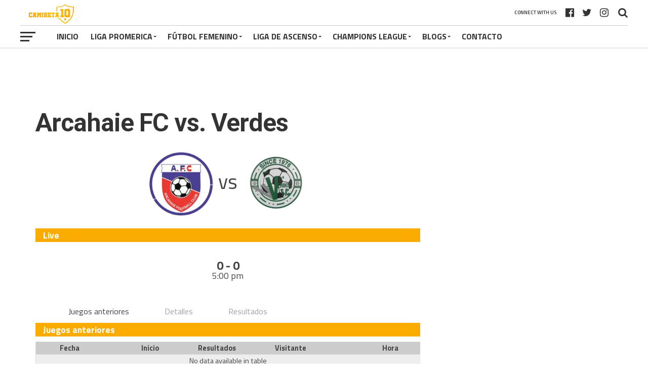

--- FILE ---
content_type: text/html; charset=UTF-8
request_url: https://lacamiseta10.com/event/arcahaie-fc-vs-verdes/
body_size: 21603
content:
<!DOCTYPE html>
<html lang="es" xmlns:fb="https://www.facebook.com/2008/fbml" xmlns:addthis="https://www.addthis.com/help/api-spec" >
<head>
<meta charset="UTF-8" >
<meta name="viewport" id="viewport" content="width=device-width, initial-scale=1.0, maximum-scale=1.0, minimum-scale=1.0, user-scalable=no" />
<link rel="pingback" href="https://lacamiseta10.com/xmlrpc.php" />
<meta property="og:type" content="article" />
<meta property="og:description" content="vs Live0 - 05:00 pmArcahaie FCHankook Verdes Juegos anterioresDetallesResultados Juegos anteriores FechaInicioResultadosVisitanteHoraEstadio Detalles Fecha Hora Liga Temporada Jornada 20 octubre, 2020 Pospuesto Liga Concacaf 2020 Ronda Preliminar ResultadosClubResultadoArcahaieDerrotaVerdes FCVictoria" />
<meta name="twitter:card" content="summary">
<meta name="twitter:url" content="https://lacamiseta10.com/event/arcahaie-fc-vs-verdes/">
<meta name="twitter:title" content="Arcahaie FC vs. Verdes">
<meta name="twitter:description" content="vs Live0 - 05:00 pmArcahaie FCHankook Verdes Juegos anterioresDetallesResultados Juegos anteriores FechaInicioResultadosVisitanteHoraEstadio Detalles Fecha Hora Liga Temporada Jornada 20 octubre, 2020 Pospuesto Liga Concacaf 2020 Ronda Preliminar ResultadosClubResultadoArcahaieDerrotaVerdes FCVictoria">
<meta name='robots' content='index, follow, max-image-preview:large, max-snippet:-1, max-video-preview:-1' />

	<!-- This site is optimized with the Yoast SEO plugin v19.9 - https://yoast.com/wordpress/plugins/seo/ -->
	<title>Arcahaie FC vs. Verdes - Camiseta 10</title>
	<link rel="canonical" href="https://lacamiseta10.com/event/arcahaie-fc-vs-verdes/" />
	<meta property="og:locale" content="es_ES" />
	<meta property="og:type" content="article" />
	<meta property="og:title" content="Arcahaie FC vs. Verdes - Camiseta 10" />
	<meta property="og:url" content="https://lacamiseta10.com/event/arcahaie-fc-vs-verdes/" />
	<meta property="og:site_name" content="Camiseta 10" />
	<meta property="article:modified_time" content="2020-11-06T01:01:03+00:00" />
	<meta name="twitter:card" content="summary_large_image" />
	<script type="application/ld+json" class="yoast-schema-graph">{"@context":"https://schema.org","@graph":[{"@type":"WebPage","@id":"https://lacamiseta10.com/event/arcahaie-fc-vs-verdes/","url":"https://lacamiseta10.com/event/arcahaie-fc-vs-verdes/","name":"Arcahaie FC vs. Verdes - Camiseta 10","isPartOf":{"@id":"https://lacamiseta10.com/#website"},"datePublished":"2020-10-20T23:00:28+00:00","dateModified":"2020-11-06T01:01:03+00:00","breadcrumb":{"@id":"https://lacamiseta10.com/event/arcahaie-fc-vs-verdes/#breadcrumb"},"inLanguage":"es","potentialAction":[{"@type":"ReadAction","target":["https://lacamiseta10.com/event/arcahaie-fc-vs-verdes/"]}]},{"@type":"BreadcrumbList","@id":"https://lacamiseta10.com/event/arcahaie-fc-vs-verdes/#breadcrumb","itemListElement":[{"@type":"ListItem","position":1,"name":"Portada","item":"https://lacamiseta10.com/"},{"@type":"ListItem","position":2,"name":"Arcahaie FC vs. Verdes"}]},{"@type":"WebSite","@id":"https://lacamiseta10.com/#website","url":"https://lacamiseta10.com/","name":"Camiseta 10","description":"Futbol de Costa Rica - Marcadores, estadísticas, noticias","potentialAction":[{"@type":"SearchAction","target":{"@type":"EntryPoint","urlTemplate":"https://lacamiseta10.com/?s={search_term_string}"},"query-input":"required name=search_term_string"}],"inLanguage":"es"}]}</script>
	<!-- / Yoast SEO plugin. -->


<link rel='dns-prefetch' href='//www.googletagmanager.com' />
<link rel='dns-prefetch' href='//fonts.googleapis.com' />
<link rel='dns-prefetch' href='//s.w.org' />
<link rel='dns-prefetch' href='//pagead2.googlesyndication.com' />
<link rel="alternate" type="application/rss+xml" title="Camiseta 10 &raquo; Feed" href="https://lacamiseta10.com/feed/" />
<link rel="alternate" type="application/rss+xml" title="Camiseta 10 &raquo; Feed de los comentarios" href="https://lacamiseta10.com/comments/feed/" />
<script type="text/javascript">
window._wpemojiSettings = {"baseUrl":"https:\/\/s.w.org\/images\/core\/emoji\/14.0.0\/72x72\/","ext":".png","svgUrl":"https:\/\/s.w.org\/images\/core\/emoji\/14.0.0\/svg\/","svgExt":".svg","source":{"concatemoji":"https:\/\/lacamiseta10.com\/wp-includes\/js\/wp-emoji-release.min.js?ver=6.0.11"}};
/*! This file is auto-generated */
!function(e,a,t){var n,r,o,i=a.createElement("canvas"),p=i.getContext&&i.getContext("2d");function s(e,t){var a=String.fromCharCode,e=(p.clearRect(0,0,i.width,i.height),p.fillText(a.apply(this,e),0,0),i.toDataURL());return p.clearRect(0,0,i.width,i.height),p.fillText(a.apply(this,t),0,0),e===i.toDataURL()}function c(e){var t=a.createElement("script");t.src=e,t.defer=t.type="text/javascript",a.getElementsByTagName("head")[0].appendChild(t)}for(o=Array("flag","emoji"),t.supports={everything:!0,everythingExceptFlag:!0},r=0;r<o.length;r++)t.supports[o[r]]=function(e){if(!p||!p.fillText)return!1;switch(p.textBaseline="top",p.font="600 32px Arial",e){case"flag":return s([127987,65039,8205,9895,65039],[127987,65039,8203,9895,65039])?!1:!s([55356,56826,55356,56819],[55356,56826,8203,55356,56819])&&!s([55356,57332,56128,56423,56128,56418,56128,56421,56128,56430,56128,56423,56128,56447],[55356,57332,8203,56128,56423,8203,56128,56418,8203,56128,56421,8203,56128,56430,8203,56128,56423,8203,56128,56447]);case"emoji":return!s([129777,127995,8205,129778,127999],[129777,127995,8203,129778,127999])}return!1}(o[r]),t.supports.everything=t.supports.everything&&t.supports[o[r]],"flag"!==o[r]&&(t.supports.everythingExceptFlag=t.supports.everythingExceptFlag&&t.supports[o[r]]);t.supports.everythingExceptFlag=t.supports.everythingExceptFlag&&!t.supports.flag,t.DOMReady=!1,t.readyCallback=function(){t.DOMReady=!0},t.supports.everything||(n=function(){t.readyCallback()},a.addEventListener?(a.addEventListener("DOMContentLoaded",n,!1),e.addEventListener("load",n,!1)):(e.attachEvent("onload",n),a.attachEvent("onreadystatechange",function(){"complete"===a.readyState&&t.readyCallback()})),(e=t.source||{}).concatemoji?c(e.concatemoji):e.wpemoji&&e.twemoji&&(c(e.twemoji),c(e.wpemoji)))}(window,document,window._wpemojiSettings);
</script>
<!-- lacamiseta10.com is managing ads with Advanced Ads 1.52.4 --><script id="lacam-ready">
			window.advanced_ads_ready=function(e,a){a=a||"complete";var d=function(e){return"interactive"===a?"loading"!==e:"complete"===e};d(document.readyState)?e():document.addEventListener("readystatechange",(function(a){d(a.target.readyState)&&e()}),{once:"interactive"===a})},window.advanced_ads_ready_queue=window.advanced_ads_ready_queue||[];		</script>
		<style type="text/css">
img.wp-smiley,
img.emoji {
	display: inline !important;
	border: none !important;
	box-shadow: none !important;
	height: 1em !important;
	width: 1em !important;
	margin: 0 0.07em !important;
	vertical-align: -0.1em !important;
	background: none !important;
	padding: 0 !important;
}
</style>
	<link rel='stylesheet' id='wp-block-library-css'  href='https://lacamiseta10.com/wp-includes/css/dist/block-library/style.min.css?ver=6.0.11' type='text/css' media='all' />
<style id='global-styles-inline-css' type='text/css'>
body{--wp--preset--color--black: #000000;--wp--preset--color--cyan-bluish-gray: #abb8c3;--wp--preset--color--white: #ffffff;--wp--preset--color--pale-pink: #f78da7;--wp--preset--color--vivid-red: #cf2e2e;--wp--preset--color--luminous-vivid-orange: #ff6900;--wp--preset--color--luminous-vivid-amber: #fcb900;--wp--preset--color--light-green-cyan: #7bdcb5;--wp--preset--color--vivid-green-cyan: #00d084;--wp--preset--color--pale-cyan-blue: #8ed1fc;--wp--preset--color--vivid-cyan-blue: #0693e3;--wp--preset--color--vivid-purple: #9b51e0;--wp--preset--gradient--vivid-cyan-blue-to-vivid-purple: linear-gradient(135deg,rgba(6,147,227,1) 0%,rgb(155,81,224) 100%);--wp--preset--gradient--light-green-cyan-to-vivid-green-cyan: linear-gradient(135deg,rgb(122,220,180) 0%,rgb(0,208,130) 100%);--wp--preset--gradient--luminous-vivid-amber-to-luminous-vivid-orange: linear-gradient(135deg,rgba(252,185,0,1) 0%,rgba(255,105,0,1) 100%);--wp--preset--gradient--luminous-vivid-orange-to-vivid-red: linear-gradient(135deg,rgba(255,105,0,1) 0%,rgb(207,46,46) 100%);--wp--preset--gradient--very-light-gray-to-cyan-bluish-gray: linear-gradient(135deg,rgb(238,238,238) 0%,rgb(169,184,195) 100%);--wp--preset--gradient--cool-to-warm-spectrum: linear-gradient(135deg,rgb(74,234,220) 0%,rgb(151,120,209) 20%,rgb(207,42,186) 40%,rgb(238,44,130) 60%,rgb(251,105,98) 80%,rgb(254,248,76) 100%);--wp--preset--gradient--blush-light-purple: linear-gradient(135deg,rgb(255,206,236) 0%,rgb(152,150,240) 100%);--wp--preset--gradient--blush-bordeaux: linear-gradient(135deg,rgb(254,205,165) 0%,rgb(254,45,45) 50%,rgb(107,0,62) 100%);--wp--preset--gradient--luminous-dusk: linear-gradient(135deg,rgb(255,203,112) 0%,rgb(199,81,192) 50%,rgb(65,88,208) 100%);--wp--preset--gradient--pale-ocean: linear-gradient(135deg,rgb(255,245,203) 0%,rgb(182,227,212) 50%,rgb(51,167,181) 100%);--wp--preset--gradient--electric-grass: linear-gradient(135deg,rgb(202,248,128) 0%,rgb(113,206,126) 100%);--wp--preset--gradient--midnight: linear-gradient(135deg,rgb(2,3,129) 0%,rgb(40,116,252) 100%);--wp--preset--duotone--dark-grayscale: url('#wp-duotone-dark-grayscale');--wp--preset--duotone--grayscale: url('#wp-duotone-grayscale');--wp--preset--duotone--purple-yellow: url('#wp-duotone-purple-yellow');--wp--preset--duotone--blue-red: url('#wp-duotone-blue-red');--wp--preset--duotone--midnight: url('#wp-duotone-midnight');--wp--preset--duotone--magenta-yellow: url('#wp-duotone-magenta-yellow');--wp--preset--duotone--purple-green: url('#wp-duotone-purple-green');--wp--preset--duotone--blue-orange: url('#wp-duotone-blue-orange');--wp--preset--font-size--small: 13px;--wp--preset--font-size--medium: 20px;--wp--preset--font-size--large: 36px;--wp--preset--font-size--x-large: 42px;}.has-black-color{color: var(--wp--preset--color--black) !important;}.has-cyan-bluish-gray-color{color: var(--wp--preset--color--cyan-bluish-gray) !important;}.has-white-color{color: var(--wp--preset--color--white) !important;}.has-pale-pink-color{color: var(--wp--preset--color--pale-pink) !important;}.has-vivid-red-color{color: var(--wp--preset--color--vivid-red) !important;}.has-luminous-vivid-orange-color{color: var(--wp--preset--color--luminous-vivid-orange) !important;}.has-luminous-vivid-amber-color{color: var(--wp--preset--color--luminous-vivid-amber) !important;}.has-light-green-cyan-color{color: var(--wp--preset--color--light-green-cyan) !important;}.has-vivid-green-cyan-color{color: var(--wp--preset--color--vivid-green-cyan) !important;}.has-pale-cyan-blue-color{color: var(--wp--preset--color--pale-cyan-blue) !important;}.has-vivid-cyan-blue-color{color: var(--wp--preset--color--vivid-cyan-blue) !important;}.has-vivid-purple-color{color: var(--wp--preset--color--vivid-purple) !important;}.has-black-background-color{background-color: var(--wp--preset--color--black) !important;}.has-cyan-bluish-gray-background-color{background-color: var(--wp--preset--color--cyan-bluish-gray) !important;}.has-white-background-color{background-color: var(--wp--preset--color--white) !important;}.has-pale-pink-background-color{background-color: var(--wp--preset--color--pale-pink) !important;}.has-vivid-red-background-color{background-color: var(--wp--preset--color--vivid-red) !important;}.has-luminous-vivid-orange-background-color{background-color: var(--wp--preset--color--luminous-vivid-orange) !important;}.has-luminous-vivid-amber-background-color{background-color: var(--wp--preset--color--luminous-vivid-amber) !important;}.has-light-green-cyan-background-color{background-color: var(--wp--preset--color--light-green-cyan) !important;}.has-vivid-green-cyan-background-color{background-color: var(--wp--preset--color--vivid-green-cyan) !important;}.has-pale-cyan-blue-background-color{background-color: var(--wp--preset--color--pale-cyan-blue) !important;}.has-vivid-cyan-blue-background-color{background-color: var(--wp--preset--color--vivid-cyan-blue) !important;}.has-vivid-purple-background-color{background-color: var(--wp--preset--color--vivid-purple) !important;}.has-black-border-color{border-color: var(--wp--preset--color--black) !important;}.has-cyan-bluish-gray-border-color{border-color: var(--wp--preset--color--cyan-bluish-gray) !important;}.has-white-border-color{border-color: var(--wp--preset--color--white) !important;}.has-pale-pink-border-color{border-color: var(--wp--preset--color--pale-pink) !important;}.has-vivid-red-border-color{border-color: var(--wp--preset--color--vivid-red) !important;}.has-luminous-vivid-orange-border-color{border-color: var(--wp--preset--color--luminous-vivid-orange) !important;}.has-luminous-vivid-amber-border-color{border-color: var(--wp--preset--color--luminous-vivid-amber) !important;}.has-light-green-cyan-border-color{border-color: var(--wp--preset--color--light-green-cyan) !important;}.has-vivid-green-cyan-border-color{border-color: var(--wp--preset--color--vivid-green-cyan) !important;}.has-pale-cyan-blue-border-color{border-color: var(--wp--preset--color--pale-cyan-blue) !important;}.has-vivid-cyan-blue-border-color{border-color: var(--wp--preset--color--vivid-cyan-blue) !important;}.has-vivid-purple-border-color{border-color: var(--wp--preset--color--vivid-purple) !important;}.has-vivid-cyan-blue-to-vivid-purple-gradient-background{background: var(--wp--preset--gradient--vivid-cyan-blue-to-vivid-purple) !important;}.has-light-green-cyan-to-vivid-green-cyan-gradient-background{background: var(--wp--preset--gradient--light-green-cyan-to-vivid-green-cyan) !important;}.has-luminous-vivid-amber-to-luminous-vivid-orange-gradient-background{background: var(--wp--preset--gradient--luminous-vivid-amber-to-luminous-vivid-orange) !important;}.has-luminous-vivid-orange-to-vivid-red-gradient-background{background: var(--wp--preset--gradient--luminous-vivid-orange-to-vivid-red) !important;}.has-very-light-gray-to-cyan-bluish-gray-gradient-background{background: var(--wp--preset--gradient--very-light-gray-to-cyan-bluish-gray) !important;}.has-cool-to-warm-spectrum-gradient-background{background: var(--wp--preset--gradient--cool-to-warm-spectrum) !important;}.has-blush-light-purple-gradient-background{background: var(--wp--preset--gradient--blush-light-purple) !important;}.has-blush-bordeaux-gradient-background{background: var(--wp--preset--gradient--blush-bordeaux) !important;}.has-luminous-dusk-gradient-background{background: var(--wp--preset--gradient--luminous-dusk) !important;}.has-pale-ocean-gradient-background{background: var(--wp--preset--gradient--pale-ocean) !important;}.has-electric-grass-gradient-background{background: var(--wp--preset--gradient--electric-grass) !important;}.has-midnight-gradient-background{background: var(--wp--preset--gradient--midnight) !important;}.has-small-font-size{font-size: var(--wp--preset--font-size--small) !important;}.has-medium-font-size{font-size: var(--wp--preset--font-size--medium) !important;}.has-large-font-size{font-size: var(--wp--preset--font-size--large) !important;}.has-x-large-font-size{font-size: var(--wp--preset--font-size--x-large) !important;}
</style>
<link rel='stylesheet' id='dashicons-css'  href='https://lacamiseta10.com/wp-includes/css/dashicons.min.css?ver=6.0.11' type='text/css' media='all' />
<link rel='stylesheet' id='sportspress-general-css'  href='//lacamiseta10.com/wp-content/plugins/sportspress-pro/includes/sportspress/assets/css/sportspress.css?ver=2.7.6' type='text/css' media='all' />
<link rel='stylesheet' id='sportspress-icons-css'  href='//lacamiseta10.com/wp-content/plugins/sportspress-pro/includes/sportspress/assets/css/icons.css?ver=2.7' type='text/css' media='all' />
<link rel='stylesheet' id='sportspress-league-menu-css'  href='//lacamiseta10.com/wp-content/plugins/sportspress-pro/includes/sportspress-league-menu/css/sportspress-league-menu.css?ver=2.1.2' type='text/css' media='all' />
<link rel='stylesheet' id='sportspress-event-statistics-css'  href='//lacamiseta10.com/wp-content/plugins/sportspress-pro/includes/sportspress-match-stats/css/sportspress-match-stats.css?ver=2.2' type='text/css' media='all' />
<link rel='stylesheet' id='sportspress-results-matrix-css'  href='//lacamiseta10.com/wp-content/plugins/sportspress-pro/includes/sportspress-results-matrix/css/sportspress-results-matrix.css?ver=2.6.9' type='text/css' media='all' />
<link rel='stylesheet' id='sportspress-scoreboard-css'  href='//lacamiseta10.com/wp-content/plugins/sportspress-pro/includes/sportspress-scoreboard/css/sportspress-scoreboard.css?ver=2.6.11' type='text/css' media='all' />
<link rel='stylesheet' id='sportspress-scoreboard-ltr-css'  href='//lacamiseta10.com/wp-content/plugins/sportspress-pro/includes/sportspress-scoreboard/css/sportspress-scoreboard-ltr.css?ver=2.6.11' type='text/css' media='all' />
<link rel='stylesheet' id='sportspress-sponsors-css'  href='//lacamiseta10.com/wp-content/plugins/sportspress-pro/includes/sportspress-sponsors/css/sportspress-sponsors.css?ver=2.6.15' type='text/css' media='all' />
<link rel='stylesheet' id='sportspress-timelines-css'  href='//lacamiseta10.com/wp-content/plugins/sportspress-pro/includes/sportspress-timelines/css/sportspress-timelines.css?ver=2.6' type='text/css' media='all' />
<link rel='stylesheet' id='sportspress-tournaments-css'  href='//lacamiseta10.com/wp-content/plugins/sportspress-pro/includes/sportspress-tournaments/css/sportspress-tournaments.css?ver=2.6.21' type='text/css' media='all' />
<link rel='stylesheet' id='sportspress-tournaments-ltr-css'  href='//lacamiseta10.com/wp-content/plugins/sportspress-pro/includes/sportspress-tournaments/css/sportspress-tournaments-ltr.css?ver=2.6.21' type='text/css' media='all' />
<link rel='stylesheet' id='jquery-bracket-css'  href='//lacamiseta10.com/wp-content/plugins/sportspress-pro/includes/sportspress-tournaments/css/jquery.bracket.min.css?ver=0.11.0' type='text/css' media='all' />
<link rel='stylesheet' id='sportspress-twitter-css'  href='//lacamiseta10.com/wp-content/plugins/sportspress-pro/includes/sportspress-twitter/css/sportspress-twitter.css?ver=2.1.2' type='text/css' media='all' />
<link rel='stylesheet' id='sportspress-user-scores-css'  href='//lacamiseta10.com/wp-content/plugins/sportspress-pro/includes/sportspress-user-scores/css/sportspress-user-scores.css?ver=2.3' type='text/css' media='all' />
<link rel='stylesheet' id='lsfs-css-css'  href='https://lacamiseta10.com/wp-content/plugins/live-scores-for-sportspress/assets/css/lsfs.min.css?ver=6.0.11' type='text/css' media='all' />
<link rel='stylesheet' id='mvp-custom-style-css'  href='https://lacamiseta10.com/wp-content/themes/the-league/style.css?ver=6.0.11' type='text/css' media='all' />
<style id='mvp-custom-style-inline-css' type='text/css'>


#mvp-wallpaper {
	background: url() no-repeat 50% 0;
	}

a,
a:visited,
.post-info-name a,
ul.mvp-author-info-list li.mvp-author-info-name span a,
.woocommerce .woocommerce-breadcrumb a {
	color: #333333;
	}

#mvp-comments-button a,
#mvp-comments-button span.mvp-comment-but-text,
a.mvp-inf-more-but,
.sp-template a,
.sp-data-table a {
	color: #333333 !important;
	}

#mvp-comments-button a:hover,
#mvp-comments-button span.mvp-comment-but-text:hover,
a.mvp-inf-more-but:hover {
	border: 1px solid #333333;
	color: #333333 !important;
	}

a:hover,
.mvp-feat4-sub-text h2 a:hover,
span.mvp-widget-head-link a,
.mvp-widget-list-text1 h2 a:hover,
.mvp-blog-story-text h2 a:hover,
.mvp-side-tab-text h2 a:hover,
.mvp-more-post-text h2 a:hover,
span.mvp-blog-story-author a,
.woocommerce .woocommerce-breadcrumb a:hover,
#mvp-side-wrap a:hover,
.mvp-post-info-top h3 a:hover,
#mvp-side-wrap .mvp-widget-feat-text h3 a:hover,
.mvp-widget-author-text h3 a:hover,
#mvp-side-wrap .mvp-widget-author-text h3 a:hover,
.mvp-feat5-text h2 a:hover {
	color: #faac01 !important;
	}

#mvp-main-nav-wrap,
#mvp-fly-wrap,
ul.mvp-fly-soc-list li a:hover {
	background: #ffffff;
	}

ul.mvp-fly-soc-list li a {
	color: #ffffff !important;
	}

#mvp-nav-menu ul li a,
span.mvp-nav-soc-head,
span.mvp-nav-search-but,
span.mvp-nav-soc-but,
nav.mvp-fly-nav-menu ul li.menu-item-has-children:after,
nav.mvp-fly-nav-menu ul li.menu-item-has-children.tog-minus:after,
nav.mvp-fly-nav-menu ul li a,
span.mvp-fly-soc-head {
	color: #333333;
	}

ul.mvp-fly-soc-list li a:hover {
	color: #333333 !important;
	}

.mvp-fly-but-wrap span,
ul.mvp-fly-soc-list li a {
	background: #333333;
	}

ul.mvp-fly-soc-list li a:hover {
	border: 2px solid #333333;
	}

#mvp-nav-menu ul li.menu-item-has-children ul.sub-menu li a:after,
#mvp-nav-menu ul li.menu-item-has-children ul.sub-menu li ul.sub-menu li a:after,
#mvp-nav-menu ul li.menu-item-has-children ul.sub-menu li ul.sub-menu li ul.sub-menu li a:after,
#mvp-nav-menu ul li.menu-item-has-children ul.mvp-mega-list li a:after,
#mvp-nav-menu ul li.menu-item-has-children a:after {
	border-color: #333333 transparent transparent transparent;
	}

#mvp-nav-menu ul li:hover a,
span.mvp-nav-search-but:hover,
span.mvp-nav-soc-but:hover,
#mvp-nav-menu ul li ul.mvp-mega-list li a:hover,
nav.mvp-fly-nav-menu ul li a:hover {
	color: #faac01 !important;
	}

#mvp-nav-menu ul li:hover a {
	border-bottom: 1px solid #faac01;
	}

.mvp-fly-but-wrap:hover span {
	background: #faac01;
	}

#mvp-nav-menu ul li.menu-item-has-children:hover a:after {
	border-color: #faac01 transparent transparent transparent !important;
	}

ul.mvp-score-list li:hover {
	border: 1px solid #faab00;
	}

.es-nav span:hover a,
ul.mvp-side-tab-list li span.mvp-side-tab-head i {
	color: #faab00;
	}

span.mvp-feat1-cat,
.mvp-vid-box-wrap,
span.mvp-post-cat,
.mvp-prev-next-text a,
.mvp-prev-next-text a:visited,
.mvp-prev-next-text a:hover,
.mvp-mob-soc-share-but,
.mvp-scores-status,
.sportspress h1.mvp-post-title .sp-player-number {
	background: #faab00;
	}

.sp-table-caption {
	background: #faab00 !important;
	}

.woocommerce .star-rating span:before,
.woocommerce-message:before,
.woocommerce-info:before,
.woocommerce-message:before {
	color: #faab00;
	}

.woocommerce .widget_price_filter .ui-slider .ui-slider-range,
.woocommerce .widget_price_filter .ui-slider .ui-slider-handle,
.woocommerce span.onsale,
.woocommerce #respond input#submit.alt,
.woocommerce a.button.alt,
.woocommerce button.button.alt,
.woocommerce input.button.alt,
.woocommerce #respond input#submit.alt:hover,
.woocommerce a.button.alt:hover,
.woocommerce button.button.alt:hover,
.woocommerce input.button.alt:hover {
	background-color: #faab00;
	}

span.mvp-sec-head,
.mvp-authors-name {
	border-bottom: 1px solid #faab00;
	}

.woocommerce-error,
.woocommerce-info,
.woocommerce-message {
	border-top-color: #faab00;
	}

#mvp-nav-menu ul li a,
nav.mvp-fly-nav-menu ul li a,
#mvp-foot-nav ul.menu li a,
#mvp-foot-menu ul.menu li a {
	font-family: 'Titillium Web', sans-serif;
	}

body,
.mvp-feat1-text p,
.mvp-feat4-main-text p,
.mvp-feat2-main-text p,
.mvp-feat3-main-text p,
.mvp-feat4-sub-text p,
.mvp-widget-list-text1 p,
.mvp-blog-story-text p,
.mvp-blog-story-info,
span.mvp-post-excerpt,
ul.mvp-author-info-list li.mvp-author-info-name p,
ul.mvp-author-info-list li.mvp-author-info-name span,
.mvp-post-date,
span.mvp-feat-caption,
span.mvp-feat-caption-wide,
#mvp-content-main p,
#mvp-author-box-text p,
.mvp-more-post-text p,
#mvp-404 p,
#mvp-foot-copy,
#searchform input,
span.mvp-author-page-desc,
#woo-content p,
.mvp-search-text p,
#comments .c p,
.mvp-widget-feat-text p,
.mvp-feat5-text p {
	font-family: 'Titillium Web', sans-serif;
	}

span.mvp-nav-soc-head,
.mvp-score-status p,
.mvp-score-teams p,
.mvp-scores-status p,
.mvp-scores-teams p,
ul.mvp-feat2-list li h3,
.mvp-feat4-sub-text h3,
.mvp-widget-head-wrap h4,
span.mvp-widget-head-link,
.mvp-widget-list-text1 h3,
.mvp-blog-story-text h3,
ul.mvp-side-tab-list li span.mvp-side-tab-head,
.mvp-side-tab-text h3,
span.mvp-post-cat,
.mvp-post-tags,
span.mvp-author-box-name,
#mvp-comments-button a,
#mvp-comments-button span.mvp-comment-but-text,
span.mvp-sec-head,
a.mvp-inf-more-but,
.pagination span, .pagination a,
.woocommerce ul.product_list_widget span.product-title,
.woocommerce ul.product_list_widget li a,
.woocommerce #reviews #comments ol.commentlist li .comment-text p.meta,
.woocommerce .related h2,
.woocommerce div.product .woocommerce-tabs .panel h2,
.woocommerce div.product .product_title,
#mvp-content-main h1,
#mvp-content-main h2,
#mvp-content-main h3,
#mvp-content-main h4,
#mvp-content-main h5,
#mvp-content-main h6,
#woo-content h1.page-title,
.woocommerce .woocommerce-breadcrumb,
.mvp-authors-name,
#respond #submit,
.comment-reply a,
#cancel-comment-reply-link,
span.mvp-feat1-cat,
span.mvp-post-info-date,
.mvp-widget-feat-text h3,
.mvp-widget-author-text h3 a,
.sp-table-caption {
	font-family: 'Titillium Web', sans-serif !important;
	}

.mvp-feat1-text h2,
.mvp-feat1-text h2.mvp-stand-title,
.mvp-feat4-main-text h2,
.mvp-feat4-main-text h2.mvp-stand-title,
.mvp-feat1-sub-text h2,
.mvp-feat2-main-text h2,
.mvp-feat2-sub-text h2,
ul.mvp-feat2-list li h2,
.mvp-feat3-main-text h2,
.mvp-feat3-sub-text h2,
.mvp-feat4-sub-text h2 a,
.mvp-widget-list-text1 h2 a,
.mvp-blog-story-text h2 a,
.mvp-side-tab-text h2 a,
#mvp-content-main blockquote p,
.mvp-more-post-text h2 a,
h2.mvp-authors-latest a,
.mvp-widget-feat-text h2 a,
.mvp-widget-author-text h2 a,
.mvp-feat5-text h2 a,
.mvp-scores-title h2 a {
	font-family: 'Roboto Condensed', sans-serif;
	}

h1.mvp-post-title,
.mvp-cat-head h1,
#mvp-404 h1,
h1.mvp-author-top-head,
#woo-content h1.page-title,
.woocommerce div.product .product_title,
.woocommerce ul.products li.product h3 {
	font-family: 'Roboto', sans-serif;
	}

	

	.mvp-nav-links {
		display: none;
		}
		

 	#mvp-wallpaper {
		top: 166px;
		}
	#mvp-main-wrap {
		margin-top: 166px;
		}
	.mvp-score-up {
		position: fixed !important;
		-webkit-transform: translate3d(0,-72px,0) !important;
	 	   -moz-transform: translate3d(0,-72px,0) !important;
	   	    -ms-transform: translate3d(0,-72px,0) !important;
	   	     -o-transform: translate3d(0,-72px,0) !important;
			transform: translate3d(0,-72px,0) !important;
		z-index: 9999;
		}
	.mvp-wall-up {
		-webkit-transform: translate3d(0,-72px,0) !important;
	 	   -moz-transform: translate3d(0,-72px,0) !important;
	   	    -ms-transform: translate3d(0,-72px,0) !important;
	   	     -o-transform: translate3d(0,-72px,0) !important;
			transform: translate3d(0,-72px,0) !important;
		}
	@media screen and (max-width: 1003px) and (min-width: 600px) {
		#mvp-main-wrap {
			margin-top: 122px !important;
			}
		}
		

	.single #mvp-foot-wrap {
		padding-bottom: 70px;
		}
		

 	div#mvp-top-nav-logo img {
    width: 120px;
}

.sp-header {
display: none;
}
		
</style>
<link rel='stylesheet' id='mvp-reset-css'  href='https://lacamiseta10.com/wp-content/themes/the-league/css/reset.css?ver=6.0.11' type='text/css' media='all' />
<link rel='stylesheet' id='fontawesome-css'  href='https://lacamiseta10.com/wp-content/themes/the-league/font-awesome/css/font-awesome.css?ver=6.0.11' type='text/css' media='all' />
<link rel='stylesheet' id='mvp-fonts-css'  href='//fonts.googleapis.com/css?family=Advent+Pro%3A700%7CRoboto%3A300%2C400%2C500%2C700%2C900%7COswald%3A300%2C400%2C700%7CLato%3A300%2C400%2C700%7CWork+Sans%3A200%2C300%2C400%2C500%2C600%2C700%2C800%2C900%7COpen+Sans%3A400%2C700%2C800%7CRoboto+Condensed%3A100%2C200%2C300%2C400%2C500%2C600%2C700%2C800%2C900%7CRoboto%3A100%2C200%2C300%2C400%2C500%2C600%2C700%2C800%2C900%7CTitillium+Web%3A100%2C200%2C300%2C400%2C500%2C600%2C700%2C800%2C900%7CTitillium+Web%3A100%2C200%2C300%2C400%2C500%2C600%2C700%2C800%2C900%7CTitillium+Web%3A100%2C200%2C300%2C400%2C500%2C600%2C700%2C800%2C900&#038;subset=latin,latin-ext,cyrillic,cyrillic-ext,greek-ext,greek,vietnamese' type='text/css' media='all' />
<link rel='stylesheet' id='mvp-media-queries-css'  href='https://lacamiseta10.com/wp-content/themes/the-league/css/media-queries.css?ver=6.0.11' type='text/css' media='all' />
<link rel='stylesheet' id='addthis_all_pages-css'  href='https://lacamiseta10.com/wp-content/plugins/addthis-all/frontend/build/addthis_wordpress_public.min.css?ver=6.0.11' type='text/css' media='all' />
<style type="text/css"></style><script type='text/javascript' src='https://lacamiseta10.com/wp-includes/js/jquery/jquery.min.js?ver=3.6.0' id='jquery-core-js'></script>
<script type='text/javascript' src='https://lacamiseta10.com/wp-includes/js/jquery/jquery-migrate.min.js?ver=3.3.2' id='jquery-migrate-js'></script>
<script type='text/javascript' src='https://lacamiseta10.com/wp-content/plugins/sportspress-pro/includes/sportspress-facebook/js/sportspress-facebook-sdk.js?ver=2.11' id='sportspress-facebook-sdk-js'></script>
<script type='text/javascript' src='https://lacamiseta10.com/wp-content/plugins/sportspress-pro/includes/sportspress-tournaments/js/jquery.bracket.min.js?ver=0.11.0' id='jquery-bracket-js'></script>

<!-- Fragmento de código de la etiqueta de Google (gtag.js) añadida por Site Kit -->
<!-- Fragmento de código de Google Analytics añadido por Site Kit -->
<script type='text/javascript' src='https://www.googletagmanager.com/gtag/js?id=G-BXQ25SE9K4' id='google_gtagjs-js' async></script>
<script type='text/javascript' id='google_gtagjs-js-after'>
window.dataLayer = window.dataLayer || [];function gtag(){dataLayer.push(arguments);}
gtag("set","linker",{"domains":["lacamiseta10.com"]});
gtag("js", new Date());
gtag("set", "developer_id.dZTNiMT", true);
gtag("config", "G-BXQ25SE9K4");
</script>
<link rel="https://api.w.org/" href="https://lacamiseta10.com/wp-json/" /><link rel="alternate" type="application/json" href="https://lacamiseta10.com/wp-json/wp/v2/events/2912" /><link rel="EditURI" type="application/rsd+xml" title="RSD" href="https://lacamiseta10.com/xmlrpc.php?rsd" />
<link rel="wlwmanifest" type="application/wlwmanifest+xml" href="https://lacamiseta10.com/wp-includes/wlwmanifest.xml" /> 
<meta name="generator" content="WordPress 6.0.11" />
<meta name="generator" content="SportsPress 2.7.6" />
<meta name="generator" content="SportsPress Pro 2.7.6" />
<link rel='shortlink' href='https://lacamiseta10.com/?p=2912' />
<link rel="alternate" type="application/json+oembed" href="https://lacamiseta10.com/wp-json/oembed/1.0/embed?url=https%3A%2F%2Flacamiseta10.com%2Fevent%2Farcahaie-fc-vs-verdes%2F" />
<link rel="alternate" type="text/xml+oembed" href="https://lacamiseta10.com/wp-json/oembed/1.0/embed?url=https%3A%2F%2Flacamiseta10.com%2Fevent%2Farcahaie-fc-vs-verdes%2F&#038;format=xml" />
<meta name="generator" content="Site Kit by Google 1.170.0" />
<!-- Metaetiquetas de Google AdSense añadidas por Site Kit -->
<meta name="google-adsense-platform-account" content="ca-host-pub-2644536267352236">
<meta name="google-adsense-platform-domain" content="sitekit.withgoogle.com">
<!-- Acabar con las metaetiquetas de Google AdSense añadidas por Site Kit -->

<!-- Fragmento de código de Google Adsense añadido por Site Kit -->
<script async="async" src="https://pagead2.googlesyndication.com/pagead/js/adsbygoogle.js?client=ca-pub-2477363154055982&amp;host=ca-host-pub-2644536267352236" crossorigin="anonymous" type="text/javascript"></script>

<!-- Final del fragmento de código de Google Adsense añadido por Site Kit -->
<script data-cfasync="false" type="text/javascript">if (window.addthis_product === undefined) { window.addthis_product = "wpwt"; } if (window.wp_product_version === undefined) { window.wp_product_version = "wpwt-3.2.6"; } if (window.addthis_share === undefined) { window.addthis_share = {}; } if (window.addthis_config === undefined) { window.addthis_config = {"data_track_clickback":true,"ui_atversion":"300"}; } if (window.addthis_plugin_info === undefined) { window.addthis_plugin_info = {"info_status":"enabled","cms_name":"WordPress","plugin_name":"Website Tools by AddThis","plugin_version":"3.2.6","plugin_mode":"AddThis","anonymous_profile_id":"wp-f97a0d11e5fd8051a821242ff55161c6","page_info":{"template":"posts","post_type":"sp_event"},"sharing_enabled_on_post_via_metabox":false}; } 
                    (function() {
                      var first_load_interval_id = setInterval(function () {
                        if (typeof window.addthis !== 'undefined') {
                          window.clearInterval(first_load_interval_id);
                          if (typeof window.addthis_layers !== 'undefined' && Object.getOwnPropertyNames(window.addthis_layers).length > 0) {
                            window.addthis.layers(window.addthis_layers);
                          }
                          if (Array.isArray(window.addthis_layers_tools)) {
                            for (i = 0; i < window.addthis_layers_tools.length; i++) {
                              window.addthis.layers(window.addthis_layers_tools[i]);
                            }
                          }
                        }
                     },1000)
                    }());
                </script> <script data-cfasync="false" type="text/javascript" src="https://s7.addthis.com/js/300/addthis_widget.js#pubid=ra-5f6fc98e3625eb5b"></script><script data-cfasync="false" type="text/javascript">if (window.addthis_product === undefined) { window.addthis_product = "wpp"; } if (window.wp_product_version === undefined) { window.wp_product_version = "wpp-6.2.6"; } if (window.addthis_share === undefined) { window.addthis_share = {}; } if (window.addthis_config === undefined) { window.addthis_config = {"data_track_clickback":true,"ui_atversion":"300"}; } if (window.addthis_plugin_info === undefined) { window.addthis_plugin_info = {"info_status":"enabled","cms_name":"WordPress","plugin_name":"Share Buttons by AddThis","plugin_version":"6.2.6","plugin_mode":"AddThis","anonymous_profile_id":"wp-f97a0d11e5fd8051a821242ff55161c6","page_info":{"template":"posts","post_type":"sp_event"},"sharing_enabled_on_post_via_metabox":false}; } 
                    (function() {
                      var first_load_interval_id = setInterval(function () {
                        if (typeof window.addthis !== 'undefined') {
                          window.clearInterval(first_load_interval_id);
                          if (typeof window.addthis_layers !== 'undefined' && Object.getOwnPropertyNames(window.addthis_layers).length > 0) {
                            window.addthis.layers(window.addthis_layers);
                          }
                          if (Array.isArray(window.addthis_layers_tools)) {
                            for (i = 0; i < window.addthis_layers_tools.length; i++) {
                              window.addthis.layers(window.addthis_layers_tools[i]);
                            }
                          }
                        }
                     },1000)
                    }());
                </script> <script data-cfasync="false" type="text/javascript" src="https://s7.addthis.com/js/300/addthis_widget.js#pubid=ra-5f6fc98e3625eb5b"></script><link rel="icon" href="https://lacamiseta10.com/wp-content/uploads/2020/09/cropped-logo-pestaña-32x32.png" sizes="32x32" />
<link rel="icon" href="https://lacamiseta10.com/wp-content/uploads/2020/09/cropped-logo-pestaña-192x192.png" sizes="192x192" />
<link rel="apple-touch-icon" href="https://lacamiseta10.com/wp-content/uploads/2020/09/cropped-logo-pestaña-180x180.png" />
<meta name="msapplication-TileImage" content="https://lacamiseta10.com/wp-content/uploads/2020/09/cropped-logo-pestaña-270x270.png" />
    
    <script data-ad-client="ca-pub-2477363154055982" async src="https://pagead2.googlesyndication.com/pagead/js/adsbygoogle.js"></script>
</head>
<body class="sp_event-template-default single single-sp_event postid-2912 wp-embed-responsive sportspress sportspress-page sp-has-results sp-performance-sections--1 aa-prefix-lacam-">
	<div id="mvp-fly-wrap">
	<div id="mvp-fly-menu-top" class="left relative">
		<div class="mvp-fly-top-out left relative">
			<div class="mvp-fly-top-in">
				<div id="mvp-fly-logo" class="left relative">
											<a href="https://lacamiseta10.com/"><img src="https://lacamiseta10.com/wp-content/uploads/2021/02/logofin.png" alt="Camiseta 10" data-rjs="2" /></a>
									</div><!--mvp-fly-logo-->
			</div><!--mvp-fly-top-in-->
			<div class="mvp-fly-but-wrap mvp-fly-but-menu mvp-fly-but-click">
				<span></span>
				<span></span>
				<span></span>
				<span></span>
			</div><!--mvp-fly-but-wrap-->
		</div><!--mvp-fly-top-out-->
	</div><!--mvp-fly-menu-top-->
	<div id="mvp-fly-menu-wrap">
		<nav class="mvp-fly-nav-menu left relative">
					</nav>
	</div><!--mvp-fly-menu-wrap-->
	<div id="mvp-fly-soc-wrap">
		<span class="mvp-fly-soc-head">Connect with us</span>
		<ul class="mvp-fly-soc-list left relative">
							<li><a href="https://www.facebook.com/lacamisetadiez" target="_blank" class="fa fa-facebook-official fa-2"></a></li>
										<li><a href="https://twitter.com/camiseta10cr" target="_blank" class="fa fa-twitter fa-2"></a></li>
													<li><a href="https://www.instagram.com/camiseta10cr/" target="_blank" class="fa fa-instagram fa-2"></a></li>
																	</ul>
	</div><!--mvp-fly-soc-wrap-->
</div><!--mvp-fly-wrap-->				<div id="mvp-site" class="left relative">
		<div id="mvp-search-wrap">
			<div id="mvp-search-box">
				<form method="get" id="searchform" action="https://lacamiseta10.com/">
	<input type="text" name="s" id="s" value="Search" onfocus='if (this.value == "Search") { this.value = ""; }' onblur='if (this.value == "") { this.value = "Search"; }' />
	<input type="hidden" id="searchsubmit" value="Search" />
</form>			</div><!--mvp-search-box-->
			<div class="mvp-search-but-wrap mvp-search-click">
				<span></span>
				<span></span>
			</div><!--mvp-search-but-wrap-->
		</div><!--mvp-search-wrap-->
		<header id="mvp-top-head-wrap">
																			   
			<nav id="mvp-main-nav-wrap">
				<div id="mvp-top-nav-wrap" class="left relative">
					<div class="mvp-main-box-cont">
						<div id="mvp-top-nav-cont" class="left relative">
							<div class="mvp-top-nav-right-out relative">
								<div class="mvp-top-nav-right-in">
									<div id="mvp-top-nav-left" class="left relative">
										<div class="mvp-top-nav-left-out relative">
											<div class="mvp-top-nav-menu-but left relative">
												<div class="mvp-fly-but-wrap mvp-fly-but-click left relative">
													<span></span>
													<span></span>
													<span></span>
													<span></span>
												</div><!--mvp-fly-but-wrap-->
											</div><!--mvp-top-nav-menu-but-->
											<div class="mvp-top-nav-left-in">
												<div id="mvp-top-nav-logo" class="left relative" itemscope itemtype="http://schema.org/Organization">
																											<a itemprop="url" href="https://lacamiseta10.com/"><img itemprop="logo" src="https://lacamiseta10.com/wp-content/uploads/2021/02/logofin.png" alt="Camiseta 10" data-rjs="2" /></a>
																																								<h2 class="mvp-logo-title">Camiseta 10</h2>
																									</div><!--mvp-top-nav-logo-->
																							</div><!--mvp-top-nav-left-in-->
										</div><!--mvp-top-nav-left-out-->
									</div><!--mvp-top-nav-left-->
								</div><!--mvp-top-nav-right-in-->
								<div id="mvp-top-nav-right" class="right relative">
																		<div id="mvp-top-nav-soc" class="left relative">
																															<a href="https://www.instagram.com/camiseta10cr/" target="_blank"><span class="mvp-nav-soc-but fa fa-instagram fa-2"></span></a>
																															<a href="https://twitter.com/camiseta10cr" target="_blank"><span class="mvp-nav-soc-but fa fa-twitter fa-2"></span></a>
																															<a href="https://www.facebook.com/lacamisetadiez" target="_blank"><span class="mvp-nav-soc-but fa fa-facebook-official fa-2"></span></a>
																				<span class="mvp-nav-soc-head">Connect with us</span>
									</div><!--mvp-top-nav-soc-->
																		<span class="mvp-nav-search-but fa fa-search fa-2 mvp-search-click"></span>
								</div><!--mvp-top-nav-right-->
							</div><!--mvp-top-nav-right-out-->
						</div><!--mvp-top-nav-cont-->
					</div><!--mvp-main-box-cont-->
				</div><!--mvp-top-nav-wrap-->
				<div id="mvp-bot-nav-wrap" class="left relative">
					<div class="mvp-main-box-cont">
						<div id="mvp-bot-nav-cont" class="left">
							<div class="mvp-bot-nav-out">
								<div class="mvp-fly-but-wrap mvp-fly-but-click left relative">
									<span></span>
									<span></span>
									<span></span>
									<span></span>
								</div><!--mvp-fly-but-wrap-->
								<div class="mvp-bot-nav-in">
									<div id="mvp-nav-menu" class="left">
										<div class="menu-top-container"><ul id="menu-top" class="menu"><li id="menu-item-798" class="menu-item menu-item-type-post_type menu-item-object-page menu-item-home menu-item-798"><a href="https://lacamiseta10.com/">Inicio</a></li>
<li id="menu-item-4904" class="menu-item menu-item-type-custom menu-item-object-custom menu-item-has-children menu-item-4904"><a href="https://lacamiseta10.com/calendar/liga-promerica-clausura-2024/">Liga Promerica</a>
<ul class="sub-menu">
	<li id="menu-item-9558" class="menu-item menu-item-type-custom menu-item-object-custom menu-item-9558"><a href="https://lacamiseta10.com/calendar/liga-promerica-clausura25/">Resultados</a></li>
	<li id="menu-item-10095" class="menu-item menu-item-type-custom menu-item-object-custom menu-item-10095"><a href="https://lacamiseta10.com/table/torneo-de-apertura-2025/">Posiciones</a></li>
	<li id="menu-item-10530" class="menu-item menu-item-type-custom menu-item-object-custom menu-item-10530"><a href="https://lacamiseta10.com/list/goleadores-clausura2025/">Goleadores</a></li>
</ul>
</li>
<li id="menu-item-3176" class="menu-item menu-item-type-custom menu-item-object-custom menu-item-has-children menu-item-3176"><a href="https://lacamiseta10.com/calendar/apertura-2022-liga-promerica-femenina/">Fútbol Femenino</a>
<ul class="sub-menu">
	<li id="menu-item-10020" class="menu-item menu-item-type-custom menu-item-object-custom menu-item-10020"><a href="https://lacamiseta10.com/calendar/apertura-2024-liga-promerica-femenina/">Resultados</a></li>
	<li id="menu-item-9559" class="menu-item menu-item-type-custom menu-item-object-custom menu-item-9559"><a href="https://lacamiseta10.com/table/futbol-femenino-apertura-2024/">Posiciones</a></li>
	<li id="menu-item-10109" class="menu-item menu-item-type-custom menu-item-object-custom menu-item-10109"><a href="https://lacamiseta10.com/list/goleadoras-apertura24/">Goleadoras</a></li>
</ul>
</li>
<li id="menu-item-4905" class="menu-item menu-item-type-custom menu-item-object-custom menu-item-has-children menu-item-4905"><a href="https://lacamiseta10.com/calendar/clausura-2024-liga-de-ascenso/">Liga de Ascenso</a>
<ul class="sub-menu">
	<li id="menu-item-10021" class="menu-item menu-item-type-custom menu-item-object-custom menu-item-10021"><a href="https://lacamiseta10.com/calendar/clausura-2025-liga-de-ascenso/">Resultados</a></li>
	<li id="menu-item-10023" class="menu-item menu-item-type-custom menu-item-object-custom menu-item-10023"><a href="https://lacamiseta10.com/table/apertura-2025-liga-de-ascenso/">Posiciones Grupo A</a></li>
	<li id="menu-item-10024" class="menu-item menu-item-type-custom menu-item-object-custom menu-item-10024"><a href="https://lacamiseta10.com/table/grupo-bliga-de-ascenso-apertura-2025/">Posiciones Grupo B</a></li>
	<li id="menu-item-10595" class="menu-item menu-item-type-custom menu-item-object-custom menu-item-10595"><a href="https://lacamiseta10.com/list/goleadores-ascenso-apertura2024-2/">Goleadores</a></li>
</ul>
</li>
<li id="menu-item-17029" class="menu-item menu-item-type-custom menu-item-object-custom menu-item-has-children menu-item-17029"><a href="https://lacamiseta10.com/calendar/uefa-champions-league-2024-2025/">Champions League</a>
<ul class="sub-menu">
	<li id="menu-item-17072" class="menu-item menu-item-type-custom menu-item-object-custom menu-item-17072"><a href="https://lacamiseta10.com/calendar/uefa-champions-league-2024-2025/">Calendario 2024/2025</a></li>
	<li id="menu-item-17031" class="menu-item menu-item-type-custom menu-item-object-custom menu-item-17031"><a href="https://lacamiseta10.com/table/tabla-general-uefa-champions-league-2024-2025/?preview=true">Tabla General 2024/2025</a></li>
	<li id="menu-item-17036" class="menu-item menu-item-type-custom menu-item-object-custom menu-item-17036"><a href="https://lacamiseta10.com/list/goleadores-champions-league-2024-2025/?preview=true">Goleadores</a></li>
</ul>
</li>
<li id="menu-item-799" class="menu-item menu-item-type-custom menu-item-object-custom menu-item-has-children menu-item-799"><a href="https://lacamiseta10.com/category/historias-del-futbol-tico/">Blogs</a>
<ul class="sub-menu">
	<li id="menu-item-10847" class="menu-item menu-item-type-custom menu-item-object-custom menu-item-10847"><a href="https://lacamiseta10.com/category/historias-del-futbol-tico/">Historias del fútbol tico</a></li>
</ul>
</li>
<li id="menu-item-801" class="menu-item menu-item-type-custom menu-item-object-custom menu-item-801"><a href="#">Contacto</a></li>
</ul></div>									</div><!--mvp-nav-menu-->
								</div><!--mvp-bot-nav-in-->
							</div><!--mvp-bot-nav-out-->
						</div><!--mvp-bot-nav-cont-->
					</div><!--mvp-main-box-cont-->
				</div><!--mvp-bot-nav-wrap-->
			</nav><!--mvp-main-nav-wrap-->
		</header>
		<main id="mvp-main-wrap" class="left relative">
						<div id="mvp-main-body-wrap" class="left relative">
				<div class="mvp-main-box-cont">
					<div id="mvp-main-body" class="left relative"><article id="mvp-article-wrap" class="post-2912 sp_event type-sp_event status-publish hentry sp_league-concacaf sp_season-12" itemscope itemtype="http://schema.org/NewsArticle">
		<div class="mvp-sec-pad left relative">
				<meta itemscope itemprop="mainEntityOfPage"  itemType="https://schema.org/WebPage" itemid="https://lacamiseta10.com/event/arcahaie-fc-vs-verdes/"/>
				<div class="mvp-post-content-out relative">
			<div class="mvp-post-content-in">
									<div id="mvp-post-content" class="left relative">
																																																																						<div class="mvp-content-box">
															<div id="mvp-article-head2" class="left relative">
																			<h3 class="mvp-post-cat left"><a class="mvp-post-cat-link" href=""><span class="mvp-post-cat left"></span></a></h3>
																		<h1 class="mvp-post-title left entry-title" itemprop="headline">Arcahaie FC vs. Verdes</h1>
																												<div class="mvp-author-info-wrap left relative">
											<ul class="mvp-author-info-list left relative">
												<li class="mvp-author-info-thumb">
													<img alt='' src='https://secure.gravatar.com/avatar/a63f11ab4aa638175662eb20d0a54f21?s=46&#038;d=mm&#038;r=g' srcset='https://secure.gravatar.com/avatar/a63f11ab4aa638175662eb20d0a54f21?s=92&#038;d=mm&#038;r=g 2x' class='avatar avatar-46 photo' height='46' width='46' loading='lazy'/>												</li>
												<li class="mvp-author-info-name" itemprop="author" itemscope itemtype="https://schema.org/Person">
													<p>by</p> <span class="author-name vcard fn author" itemprop="name"><a href="https://lacamiseta10.com/author/alex-cruz/" title="Entradas de Alex Cruz Corella" rel="author">Alex Cruz Corella</a></span>
												</li>
																								<li class="mvp-author-info-date">
													<span class="mvp-post-date updated"><time class="post-date updated" itemprop="datePublished" datetime="2020-10-20">20 octubre, 2020</time></span>
													<meta itemprop="dateModified" content="2020-11-05"/>
												</li>
											</ul>
										</div><!--mvp-author-info-wrap-->
																	</div><!--mvp-article-head2-->
																										<div class="mvp-post-soc-out relative">
														<div id="mvp-post-soc-wrap" class="left relative">
								<ul class="mvp-post-soc-list left relative">
									<a href="#" onclick="window.open('http://www.facebook.com/sharer.php?u=https://lacamiseta10.com/event/arcahaie-fc-vs-verdes/&amp;t=Arcahaie FC vs. Verdes', 'facebookShare', 'width=626,height=436'); return false;" title="Share on Facebook">
									<li class="mvp-post-soc-fb">
										<i class="fa fa-2 fa-facebook" aria-hidden="true"></i>
									</li>
									</a>
									<a href="#" onclick="window.open('http://twitter.com/share?text=Arcahaie FC vs. Verdes -&amp;url=https://lacamiseta10.com/event/arcahaie-fc-vs-verdes/', 'twitterShare', 'width=626,height=436'); return false;" title="Tweet This Post">
									<li class="mvp-post-soc-twit">
										<i class="fa fa-2 fa-twitter" aria-hidden="true"></i>
									</li>
									</a>
									<a href="#" onclick="window.open('http://pinterest.com/pin/create/button/?url=https://lacamiseta10.com/event/arcahaie-fc-vs-verdes/&amp;media=&amp;description=Arcahaie FC vs. Verdes', 'pinterestShare', 'width=750,height=350'); return false;" title="Pin This Post">
									<li class="mvp-post-soc-pin">
										<i class="fa fa-2 fa-pinterest-p" aria-hidden="true"></i>
									</li>
									</a>
									<a href="mailto:?subject=Arcahaie FC vs. Verdes&amp;BODY=I found this article interesting and thought of sharing it with you. Check it out: https://lacamiseta10.com/event/arcahaie-fc-vs-verdes/">
									<li class="mvp-post-soc-email">
										<i class="fa fa-2 fa-envelope" aria-hidden="true"></i>
									</li>
									</a>
																	</ul>
							</div><!--mvp-post-soc-wrap-->
														<div class="mvp-post-soc-in">
																																<div id="mvp-content-main" class="left relative" itemprop="articleBody">
																		<div class="at-above-post addthis_tool" data-url="https://lacamiseta10.com/event/arcahaie-fc-vs-verdes/"></div><div class="sp-section-content sp-section-content-logos"><div class="sp-template sp-template-event-logos sp-template-event-logos-inline"><div class="sp-event-logos sp-event-logos-2"><span class="sp-team-logo"><a href="https://lacamiseta10.com/team/arcahaie-fc/"><img width="128" height="128" src="https://lacamiseta10.com/wp-content/uploads/2020/10/arcahaie-128x128.png" class="attachment-sportspress-fit-icon size-sportspress-fit-icon wp-post-image" alt="" loading="lazy" srcset="https://lacamiseta10.com/wp-content/uploads/2020/10/arcahaie-128x128.png 128w, https://lacamiseta10.com/wp-content/uploads/2020/10/arcahaie-300x300.png 300w, https://lacamiseta10.com/wp-content/uploads/2020/10/arcahaie-150x150.png 150w, https://lacamiseta10.com/wp-content/uploads/2020/10/arcahaie-32x32.png 32w, https://lacamiseta10.com/wp-content/uploads/2020/10/arcahaie-500x500.png 500w, https://lacamiseta10.com/wp-content/uploads/2020/10/arcahaie.png 600w" sizes="(max-width: 128px) 100vw, 128px" /></a></span> vs <span class="sp-team-logo"><a href="https://lacamiseta10.com/team/hankook-verdes/"><img width="128" height="128" src="https://lacamiseta10.com/wp-content/uploads/2020/10/hankook-128x128.png" class="attachment-sportspress-fit-icon size-sportspress-fit-icon wp-post-image" alt="" loading="lazy" srcset="https://lacamiseta10.com/wp-content/uploads/2020/10/hankook-128x128.png 128w, https://lacamiseta10.com/wp-content/uploads/2020/10/hankook-300x300.png 300w, https://lacamiseta10.com/wp-content/uploads/2020/10/hankook-150x150.png 150w, https://lacamiseta10.com/wp-content/uploads/2020/10/hankook-768x768.png 768w, https://lacamiseta10.com/wp-content/uploads/2020/10/hankook-32x32.png 32w, https://lacamiseta10.com/wp-content/uploads/2020/10/hankook-500x500.png 500w, https://lacamiseta10.com/wp-content/uploads/2020/10/hankook.png 1000w" sizes="(max-width: 128px) 100vw, 128px" /></a></span></div></div></div><div class="sp-section-content sp-section-content-live_results"><div data-lsfs-live="2912" data-lsfs-type="event" class="sp-template sp-template-live-event-result">
    <h4 class="sp-table-caption">Live</h4><div data-live-event="2912" class="sp-data-table lsfs-live-wrapper lsfs-single-event"><div class="data-live-results">0 - 0<span class="lsfs-event-live-status">5:00 pm</span></div></div><div class="lsfs-live-scorers lsfs-hidden"><div class="lsfs-live-team-scorers lsfs-hidden" data-team="2869"><strong>Arcahaie FC</strong><ul></ul></div><div class="lsfs-live-team-scorers lsfs-hidden" data-team="2871"><strong>Hankook Verdes</strong><ul></ul></div></div></div>
</div><div class="sp-section-content sp-section-content-performance"></div><div class="sp-section-content sp-section-content-timeline"></div><div class="sp-section-content sp-section-content-excerpt"></div><div class="sp-section-content sp-section-content-content"></div><div class="sp-section-content sp-section-content-officials"></div><div class="sp-tab-group"><ul class="sp-tab-menu"><li class="sp-tab-menu-item sp-tab-menu-item-active"><a href="#sp-tab-content-past_meetings" data-sp-tab="past_meetings">Juegos anteriores</a></li><li class="sp-tab-menu-item"><a href="#sp-tab-content-details" data-sp-tab="details">Detalles</a></li><li class="sp-tab-menu-item"><a href="#sp-tab-content-results" data-sp-tab="results">Resultados</a></li></ul><div class="sp-tab-content sp-tab-content-past_meetings" id="sp-tab-content-past_meetings" style="display: block;"><div class="sp-template sp-template-event-list">
			<h4 class="sp-table-caption">Juegos anteriores</h4>
		<div class="sp-table-wrapper">
		<table class="sp-event-list sp-event-list-format-homeaway sp-data-table sp-paginated-table sp-sortable-table sp-scrollable-table " data-sp-rows="10">
			<thead>
				<tr>
					<th class="data-date">Fecha</th><th class="data-home">Inicio</th><th class="data-results">Resultados</th><th class="data-away">Visitante</th><th class="data-time">Hora</th><th style="display:none;" class="data-venue">Estadio</th>				</tr>
			</thead>
			<tbody>
							</tbody>
		</table>
	</div>
	</div></div><div class="sp-tab-content sp-tab-content-details" id="sp-tab-content-details"><div class="sp-template sp-template-event-details">
	<h4 class="sp-table-caption">Detalles</h4>
	<div class="sp-table-wrapper">
		<table class="sp-event-details sp-data-table sp-scrollable-table">
			<thead>
				<tr>
											<th>Fecha</th>
											<th>Hora</th>
											<th>Liga</th>
											<th>Temporada</th>
											<th>Jornada</th>
									</tr>
			</thead>
			<tbody>
				<tr class="odd">
											<td>20 octubre, 2020</td>
											<td>Pospuesto</td>
											<td>Liga Concacaf</td>
											<td>2020</td>
											<td>Ronda Preliminar </td>
									</tr>
			</tbody>
		</table>
	</div>
</div></div><div class="sp-tab-content sp-tab-content-results" id="sp-tab-content-results"><div class="sp-template sp-template-event-results">
	<h4 class="sp-table-caption">Resultados</h4><div class="sp-table-wrapper"><table class="sp-event-results sp-data-table sp-scrollable-table"><thead><th class="data-name">Club</th><th class="data-outcome">Resultado</th></tr></thead><tbody><tr class="odd"><td class="data-name"><a href="https://lacamiseta10.com/team/arcahaie-fc/">Arcahaie</a></td><td class="data-outcome">Derrota</td></tr><tr class="even"><td class="data-name"><a href="https://lacamiseta10.com/team/hankook-verdes/">Verdes FC</a></td><td class="data-outcome">Victoria</td></tr></tbody></table></div></div></div></div><!-- AddThis Advanced Settings above via filter on the_content --><!-- AddThis Advanced Settings below via filter on the_content --><!-- AddThis Advanced Settings generic via filter on the_content --><!-- AddThis Share Buttons above via filter on the_content --><!-- AddThis Share Buttons below via filter on the_content --><div class="at-below-post addthis_tool" data-url="https://lacamiseta10.com/event/arcahaie-fc-vs-verdes/"></div><!-- AddThis Share Buttons generic via filter on the_content --><!-- AddThis Related Posts below via filter on the_content --><div class="at-below-post-recommended addthis_tool" ></div><!-- AddThis Related Posts generic via filter on the_content -->																																					<div class="mvp-post-tags">
											<span class="mvp-post-tags-header">Related Topics</span><span itemprop="keywords"></span>
										</div><!--mvp-post-tags-->
																		<div class="posts-nav-link">
																			</div><!--posts-nav-link-->
																		<div class="mvp-org-wrap" itemprop="publisher" itemscope itemtype="https://schema.org/Organization">
										<div class="mvp-org-logo" itemprop="logo" itemscope itemtype="https://schema.org/ImageObject">
																							<img src="https://lacamiseta10.com/wp-content/uploads/2021/02/logofin.png"/>
												<meta itemprop="url" content="https://lacamiseta10.com/wp-content/uploads/2021/02/logofin.png">
																					</div><!--mvp-org-logo-->
										<meta itemprop="name" content="Camiseta 10">
									</div><!--mvp-org-wrap-->
								</div><!--mvp-content-main-->
															</div><!--mvp-post-soc-in-->
						</div><!--mvp-post-soc-out-->
						</div><!--mvp-content-box-->
					</div><!--mvp-post-content-->
											</div><!--mvp-post-content-in-->
							<div id="mvp-side-wrap" class="relative">
	</div><!--mvp-side-wrap-->					</div><!--mvp-post-content-out-->
							<section id="mvp-more-post-wrap" class="left relative">
				<h4 class="mvp-sec-head"><span class="mvp-sec-head">More in </span></h4>
				<ul class="mvp-more-post-list left relative">
											<li>
															<a href="https://lacamiseta10.com/psg-presenta-su-nueva-linea-de-camisetas-inspiradas-en-paris-y-la-torre-eiffel/" rel="bookmark">
								<div class="mvp-more-post-img left relative">
									<img width="400" height="240" src="https://lacamiseta10.com/wp-content/uploads/2024/07/psg2024-2025-400x240.jpg" class="mvp-reg-img wp-post-image" alt="" loading="lazy" srcset="https://lacamiseta10.com/wp-content/uploads/2024/07/psg2024-2025-400x240.jpg 400w, https://lacamiseta10.com/wp-content/uploads/2024/07/psg2024-2025-1000x600.jpg 1000w, https://lacamiseta10.com/wp-content/uploads/2024/07/psg2024-2025-32x18.jpg 32w" sizes="(max-width: 400px) 100vw, 400px" />									<img width="80" height="80" src="https://lacamiseta10.com/wp-content/uploads/2024/07/psg2024-2025-80x80.jpg" class="mvp-mob-img wp-post-image" alt="" loading="lazy" srcset="https://lacamiseta10.com/wp-content/uploads/2024/07/psg2024-2025-80x80.jpg 80w, https://lacamiseta10.com/wp-content/uploads/2024/07/psg2024-2025-150x150.jpg 150w, https://lacamiseta10.com/wp-content/uploads/2024/07/psg2024-2025-300x300.jpg 300w" sizes="(max-width: 80px) 100vw, 80px" />																	</div><!--mvp-more-post-img-->
								</a>
														<div class="mvp-more-post-text left relative">
								<h2><a href="https://lacamiseta10.com/psg-presenta-su-nueva-linea-de-camisetas-inspiradas-en-paris-y-la-torre-eiffel/" rel="bookmark">PSG presenta su nueva línea de camisetas inspiradas en París y la torre Eiffel</a></h2>
								<p></p>
							</div><!--mvp-more-post-text-->
						</li>
											<li>
															<a href="https://lacamiseta10.com/costa-rica-nueva-camiseta-copa-america/" rel="bookmark">
								<div class="mvp-more-post-img left relative">
									<img width="400" height="240" src="https://lacamiseta10.com/wp-content/uploads/2024/05/camiseta-costa-rica-400x240.jpg" class="mvp-reg-img wp-post-image" alt="camiseta costa rica" loading="lazy" srcset="https://lacamiseta10.com/wp-content/uploads/2024/05/camiseta-costa-rica-400x240.jpg 400w, https://lacamiseta10.com/wp-content/uploads/2024/05/camiseta-costa-rica-300x180.jpg 300w, https://lacamiseta10.com/wp-content/uploads/2024/05/camiseta-costa-rica-768x461.jpg 768w, https://lacamiseta10.com/wp-content/uploads/2024/05/camiseta-costa-rica.jpg 1000w, https://lacamiseta10.com/wp-content/uploads/2024/05/camiseta-costa-rica-128x77.jpg 128w, https://lacamiseta10.com/wp-content/uploads/2024/05/camiseta-costa-rica-32x19.jpg 32w" sizes="(max-width: 400px) 100vw, 400px" />									<img width="80" height="80" src="https://lacamiseta10.com/wp-content/uploads/2024/05/camiseta-costa-rica-80x80.jpg" class="mvp-mob-img wp-post-image" alt="camiseta costa rica" loading="lazy" srcset="https://lacamiseta10.com/wp-content/uploads/2024/05/camiseta-costa-rica-80x80.jpg 80w, https://lacamiseta10.com/wp-content/uploads/2024/05/camiseta-costa-rica-150x150.jpg 150w, https://lacamiseta10.com/wp-content/uploads/2024/05/camiseta-costa-rica-300x300.jpg 300w" sizes="(max-width: 80px) 100vw, 80px" />																	</div><!--mvp-more-post-img-->
								</a>
														<div class="mvp-more-post-text left relative">
								<h2><a href="https://lacamiseta10.com/costa-rica-nueva-camiseta-copa-america/" rel="bookmark">Costa Rica presenta su nueva camiseta para la Copa América y la eliminatoria</a></h2>
								<p></p>
							</div><!--mvp-more-post-text-->
						</li>
											<li>
															<a href="https://lacamiseta10.com/el-atletico-de-madrid-nuevo-uniforme-especial/" rel="bookmark">
								<div class="mvp-more-post-img left relative">
									<img width="400" height="240" src="https://lacamiseta10.com/wp-content/uploads/2024/02/atm-portada-400x240.jpg" class="mvp-reg-img wp-post-image" alt="" loading="lazy" srcset="https://lacamiseta10.com/wp-content/uploads/2024/02/atm-portada-400x240.jpg 400w, https://lacamiseta10.com/wp-content/uploads/2024/02/atm-portada-1000x600.jpg 1000w, https://lacamiseta10.com/wp-content/uploads/2024/02/atm-portada-32x18.jpg 32w" sizes="(max-width: 400px) 100vw, 400px" />									<img width="80" height="80" src="https://lacamiseta10.com/wp-content/uploads/2024/02/atm-portada-80x80.jpg" class="mvp-mob-img wp-post-image" alt="" loading="lazy" srcset="https://lacamiseta10.com/wp-content/uploads/2024/02/atm-portada-80x80.jpg 80w, https://lacamiseta10.com/wp-content/uploads/2024/02/atm-portada-150x150.jpg 150w, https://lacamiseta10.com/wp-content/uploads/2024/02/atm-portada-300x300.jpg 300w" sizes="(max-width: 80px) 100vw, 80px" />																	</div><!--mvp-more-post-img-->
								</a>
														<div class="mvp-more-post-text left relative">
								<h2><a href="https://lacamiseta10.com/el-atletico-de-madrid-nuevo-uniforme-especial/" rel="bookmark">El Atlético de Madrid conmemora las noches en su ciudad con su nuevo uniforme</a></h2>
								<p></p>
							</div><!--mvp-more-post-text-->
						</li>
											<li>
															<a href="https://lacamiseta10.com/santa-ana-fc-lanza-sus-nuevos-uniformes-para-defender-el-titulo-de-liga-de-ascenso/" rel="bookmark">
								<div class="mvp-more-post-img left relative">
									<img width="400" height="240" src="https://lacamiseta10.com/wp-content/uploads/2024/02/Santa-ana-portada-400x240.jpg" class="mvp-reg-img wp-post-image" alt="" loading="lazy" srcset="https://lacamiseta10.com/wp-content/uploads/2024/02/Santa-ana-portada-400x240.jpg 400w, https://lacamiseta10.com/wp-content/uploads/2024/02/Santa-ana-portada-1000x600.jpg 1000w, https://lacamiseta10.com/wp-content/uploads/2024/02/Santa-ana-portada-32x18.jpg 32w" sizes="(max-width: 400px) 100vw, 400px" />									<img width="80" height="80" src="https://lacamiseta10.com/wp-content/uploads/2024/02/Santa-ana-portada-80x80.jpg" class="mvp-mob-img wp-post-image" alt="" loading="lazy" srcset="https://lacamiseta10.com/wp-content/uploads/2024/02/Santa-ana-portada-80x80.jpg 80w, https://lacamiseta10.com/wp-content/uploads/2024/02/Santa-ana-portada-150x150.jpg 150w, https://lacamiseta10.com/wp-content/uploads/2024/02/Santa-ana-portada-300x300.jpg 300w" sizes="(max-width: 80px) 100vw, 80px" />																	</div><!--mvp-more-post-img-->
								</a>
														<div class="mvp-more-post-text left relative">
								<h2><a href="https://lacamiseta10.com/santa-ana-fc-lanza-sus-nuevos-uniformes-para-defender-el-titulo-de-liga-de-ascenso/" rel="bookmark">Santa Ana FC lanza sus nuevos uniformes para defender el título de Liga de Ascenso</a></h2>
								<p></p>
							</div><!--mvp-more-post-text-->
						</li>
									</ul>
			</section><!--mvp-more-post-wrap-->
											<div id="mvp-prev-next-wrap">
											</div><!--mvp-prev-next-wrap-->
					</div><!--mvp-sec-pad-->
</article><!--mvp-article-wrap-->
			<style type="text/css">
			.sp-footer-sponsors {
				background: #f4f4f4;
				color: #363f48;
			}
			.sp-footer-sponsors .sp-sponsors .sp-sponsors-title {
				color: #363f48;
			}
			</style>
			<div class="sp-footer-sponsors">
				<div class="sportspress"><div class="sp-sponsors">
		</div>
</div>			</div>
							</div><!--mvp-main-body-->
			</div><!--mvp-main-box-cont-->
		</div><!--mvp-main-body-wrap-->
	</main><!--mvp-main-wrap-->
		<footer id="mvp-foot-wrap" class="left relative">
		<div id="mvp-foot-top" class="left relative">
			<div class="mvp-main-box-cont">
				<div id="mvp-foot-logo" class="left relative">
											<a href="https://lacamiseta10.com/"><img src="https://lacamiseta10.com/wp-content/uploads/2021/04/pestaa-1.png" alt="Camiseta 10" data-rjs="2" /></a>
									</div><!--mvp-foot-logo-->
				<div id="mvp-foot-soc" class="left relative">
					<ul class="mvp-foot-soc-list left relative">
														<li><a href="https://www.facebook.com/lacamisetadiez" target="_blank" class="fa fa-facebook-official fa-2"></a></li>
																			<li><a href="https://twitter.com/camiseta10cr" target="_blank" class="fa fa-twitter fa-2"></a></li>
																									<li><a href="https://www.instagram.com/camiseta10cr/" target="_blank" class="fa fa-instagram fa-2"></a></li>
																																			</ul>
				</div><!--mvp-foot-soc-->
			</div><!--mvp-main-box-cont-->
		</div><!--mvp-foot-top-->
		<div id="mvp-foot-bot" class="left relative">
			<div id="mvp-foot-menu-wrap" class="left relative">
				<div class="mvp-main-box-cont">
					<div id="mvp-foot-menu" class="left relative">
											</div><!--mvp-foot-menu-->
				</div><!--mvp-main-box-cont-->
			</div><!--mvp-foot-menu-wrap-->
			<div id="mvp-foot-copy-wrap" class="left relative">
				<div class="mvp-main-box-cont">
					<div id="mvp-foot-copy" class="left relative">
						<p>Copyright © 2021 - Todos los derechos reservados - Camiseta 10</p>
					</div><!--mvp-foot-copy-->
				</div><!--mvp-main-box-cont-->
			</div><!--mvp-foot-copy-wrap-->
		</div><!--mvp-foot-bot-->
	</footer>
				<div id="mvp-mob-soc-wrap" class="left relative">
			<span class="mvp-mob-soc-share-but fa fa-share fa-2 mvp-mob-soc-click" aria-hidden="true"></span>
			<ul class="mvp-mob-soc-list left relative">
				<a href="#" onclick="window.open('http://www.facebook.com/sharer.php?u=https://lacamiseta10.com/event/arcahaie-fc-vs-verdes/&amp;t=Arcahaie FC vs. Verdes', 'facebookShare', 'width=626,height=436'); return false;" title="Share on Facebook">
				<li class="mvp-mob-soc-fb">
					<i class="fa fa-2 fa-facebook" aria-hidden="true"></i>
				</li>
				</a>
				<a href="#" onclick="window.open('http://twitter.com/share?text=Arcahaie FC vs. Verdes -&amp;url=https://lacamiseta10.com/event/arcahaie-fc-vs-verdes/', 'twitterShare', 'width=626,height=436'); return false;" title="Tweet This Post">
				<li class="mvp-mob-soc-twit">
					<i class="fa fa-2 fa-twitter" aria-hidden="true"></i>
				</li>
				</a>
				<a href="#" onclick="window.open('http://pinterest.com/pin/create/button/?url=https://lacamiseta10.com/event/arcahaie-fc-vs-verdes/&amp;media=&amp;description=Arcahaie FC vs. Verdes', 'pinterestShare', 'width=750,height=350'); return false;" title="Pin This Post">
				<li class="mvp-mob-soc-pin">
					<i class="fa fa-2 fa-pinterest-p" aria-hidden="true"></i>
				</li>
				</a>
				<a href="mailto:?subject=Arcahaie FC vs. Verdes&amp;BODY=I found this article interesting and thought of sharing it with you. Check it out: https://lacamiseta10.com/event/arcahaie-fc-vs-verdes/">
				<li class="mvp-mob-soc-email">
					<i class="fa fa-2 fa-envelope" aria-hidden="true"></i>
				</li>
				</a>
			</ul>
		</div><!--mvp-post-soc-wrap-->
		</div><!--mvp-site-->
												<div id="mvp-post-trend-wrap">
						<div class="mvp-main-box-cont relative">
							<ul class="mvp-post-trend-list left relative">
																	<li>
										<div class="mvp-post-trend-out relative">
																							<div class="mvp-post-trend-img left relative">
													<a href="https://lacamiseta10.com/tercer-uniforme-saprissa/" rel="bookmark">
														<div class="mvp-trend-widget-img left relative">
															<img width="80" height="80" src="https://lacamiseta10.com/wp-content/uploads/2022/01/Saprisa-uni-80x80.png" class="attachment-mvp-small-thumb size-mvp-small-thumb wp-post-image" alt="" loading="lazy" srcset="https://lacamiseta10.com/wp-content/uploads/2022/01/Saprisa-uni-80x80.png 80w, https://lacamiseta10.com/wp-content/uploads/2022/01/Saprisa-uni-150x150.png 150w, https://lacamiseta10.com/wp-content/uploads/2022/01/Saprisa-uni-300x300.png 300w" sizes="(max-width: 80px) 100vw, 80px" />														</div><!--mvp-trend-widget-img-->
													</a>
												</div><!--mvp-post-trend-img-->
																						<div class="mvp-post-trend-in">
												<div class="mvp-post-trend-text left relative">
													<h3>Camiseta 10</h3>
													<a href="https://lacamiseta10.com/tercer-uniforme-saprissa/" rel="bookmark">Un repaso por el tercer uniforme del Saprissa durante los últimos años</a>
												</div><!--mvp-post-trend-text-->
											</div><!--mvp-post-trend-in-->
										</div><!--mvp-post-trend-out-->
									</li>
																	<li>
										<div class="mvp-post-trend-out relative">
																							<div class="mvp-post-trend-img left relative">
													<a href="https://lacamiseta10.com/camisetas-del-barcelona-rakuten/" rel="bookmark">
														<div class="mvp-trend-widget-img left relative">
															<img width="80" height="80" src="https://lacamiseta10.com/wp-content/uploads/2022/08/BARCELONA-80x80.png" class="attachment-mvp-small-thumb size-mvp-small-thumb wp-post-image" alt="" loading="lazy" srcset="https://lacamiseta10.com/wp-content/uploads/2022/08/BARCELONA-80x80.png 80w, https://lacamiseta10.com/wp-content/uploads/2022/08/BARCELONA-150x150.png 150w, https://lacamiseta10.com/wp-content/uploads/2022/08/BARCELONA-300x300.png 300w" sizes="(max-width: 80px) 100vw, 80px" />														</div><!--mvp-trend-widget-img-->
													</a>
												</div><!--mvp-post-trend-img-->
																						<div class="mvp-post-trend-in">
												<div class="mvp-post-trend-text left relative">
													<h3>Chemas liga española</h3>
													<a href="https://lacamiseta10.com/camisetas-del-barcelona-rakuten/" rel="bookmark">5 inolvidables camisetas del Barcelona patrocinadas por Rakuten</a>
												</div><!--mvp-post-trend-text-->
											</div><!--mvp-post-trend-in-->
										</div><!--mvp-post-trend-out-->
									</li>
																	<li>
										<div class="mvp-post-trend-out relative">
																							<div class="mvp-post-trend-img left relative">
													<a href="https://lacamiseta10.com/costa-rica-presenta-nueva-piel-para-las-eliminatorias-a-catar-2022/" rel="bookmark">
														<div class="mvp-trend-widget-img left relative">
															<img width="80" height="80" src="https://lacamiseta10.com/wp-content/uploads/2021/08/sele-roja-80x80.jpg" class="attachment-mvp-small-thumb size-mvp-small-thumb wp-post-image" alt="Costa Rica uniforme" loading="lazy" srcset="https://lacamiseta10.com/wp-content/uploads/2021/08/sele-roja-80x80.jpg 80w, https://lacamiseta10.com/wp-content/uploads/2021/08/sele-roja-150x150.jpg 150w, https://lacamiseta10.com/wp-content/uploads/2021/08/sele-roja-300x300.jpg 300w" sizes="(max-width: 80px) 100vw, 80px" />														</div><!--mvp-trend-widget-img-->
													</a>
												</div><!--mvp-post-trend-img-->
																						<div class="mvp-post-trend-in">
												<div class="mvp-post-trend-text left relative">
													<h3>Camiseta 10</h3>
													<a href="https://lacamiseta10.com/costa-rica-presenta-nueva-piel-para-las-eliminatorias-a-catar-2022/" rel="bookmark">Costa Rica presenta nueva piel para las eliminatorias a Catar 2022</a>
												</div><!--mvp-post-trend-text-->
											</div><!--mvp-post-trend-in-->
										</div><!--mvp-post-trend-out-->
									</li>
																	<li>
										<div class="mvp-post-trend-out relative">
																							<div class="mvp-post-trend-img left relative">
													<a href="https://lacamiseta10.com/las-21-camisetas-de-futbol-mas-atractivas-del-2021/" rel="bookmark">
														<div class="mvp-trend-widget-img left relative">
															<img width="80" height="80" src="https://lacamiseta10.com/wp-content/uploads/2021/12/pres-80x80.png" class="attachment-mvp-small-thumb size-mvp-small-thumb wp-post-image" alt="" loading="lazy" srcset="https://lacamiseta10.com/wp-content/uploads/2021/12/pres-80x80.png 80w, https://lacamiseta10.com/wp-content/uploads/2021/12/pres-150x150.png 150w, https://lacamiseta10.com/wp-content/uploads/2021/12/pres-300x300.png 300w" sizes="(max-width: 80px) 100vw, 80px" />														</div><!--mvp-trend-widget-img-->
													</a>
												</div><!--mvp-post-trend-img-->
																						<div class="mvp-post-trend-in">
												<div class="mvp-post-trend-text left relative">
													<h3>Camiseta 10</h3>
													<a href="https://lacamiseta10.com/las-21-camisetas-de-futbol-mas-atractivas-del-2021/" rel="bookmark">Las 21 camisetas de fútbol más atractivas del 2021</a>
												</div><!--mvp-post-trend-text-->
											</div><!--mvp-post-trend-in-->
										</div><!--mvp-post-trend-out-->
									</li>
															</ul>
							<span class="mvp-post-trend-but fa fa-angle-down mvp-post-trend-but-click" aria-hidden="true"></span>
						</div><!--mvp-main-box-cont-->
					</div><!--mvp-post-trend-wrap-->
							<div class="mvp-fly-top back-to-top">
	<i class="fa fa-angle-up fa-3"></i>
</div><!--mvp-fly-top-->
<div class="mvp-fly-fade mvp-fly-but-click">
</div><!--mvp-fly-fade-->
			<div class="sp-header-sponsors" style="margin-top: 10px; margin-right: 10px;">
				<div class="sportspress"><div class="sp-sponsors">
		</div>
</div>			</div>
			<script type="text/javascript">
			jQuery(document).ready( function($) {
				$('.sp-header').prepend( $('.sp-header-sponsors') );
			} );
			</script>
					<div data-theiaStickySidebar-sidebarSelector='"#secondary, #sidebar, .sidebar, #primary"'
		     data-theiaStickySidebar-options='{"containerSelector":"","additionalMarginTop":0,"additionalMarginBottom":0,"updateSidebarHeight":false,"minWidth":0,"sidebarBehavior":"modern","disableOnResponsiveLayouts":true}'></div>
		<script type='text/javascript' src='https://lacamiseta10.com/wp-content/plugins/mvp-scoreboard/js/score-script.js?ver=6.0.11' id='mvp-score-script-js'></script>
<script type='text/javascript' src='https://lacamiseta10.com/wp-content/plugins/sportspress-pro/includes/sportspress/assets/js/jquery.dataTables.min.js?ver=1.10.4' id='jquery-datatables-js'></script>
<script type='text/javascript' id='sportspress-js-extra'>
/* <![CDATA[ */
var localized_strings = {"days":"D\u00edas","hrs":"Horas","mins":"Minutos","secs":"Segundos","previous":"Anterior","next":"Siguiente"};
/* ]]> */
</script>
<script type='text/javascript' src='https://lacamiseta10.com/wp-content/plugins/sportspress-pro/includes/sportspress/assets/js/sportspress.js?ver=2.7.6' id='sportspress-js'></script>
<script type='text/javascript' src='https://lacamiseta10.com/wp-includes/js/underscore.min.js?ver=1.13.3' id='underscore-js'></script>
<script type='text/javascript' id='wp-util-js-extra'>
/* <![CDATA[ */
var _wpUtilSettings = {"ajax":{"url":"\/wp-admin\/admin-ajax.php"}};
/* ]]> */
</script>
<script type='text/javascript' src='https://lacamiseta10.com/wp-includes/js/wp-util.min.js?ver=6.0.11' id='wp-util-js'></script>
<script type='text/javascript' id='lsfs-js-extra'>
/* <![CDATA[ */
var lsfs = {"ajaxurl":"https:\/\/lacamiseta10.com\/wp-admin\/admin-ajax.php","nonce":"16f9dcfb59","live_refresh":"30000"};
/* ]]> */
</script>
<script type='text/javascript' src='https://lacamiseta10.com/wp-content/plugins/live-scores-for-sportspress/assets/js/lsfs.bundle.js?ver=1.9.2' id='lsfs-js'></script>
<script type='text/javascript' src='https://lacamiseta10.com/wp-content/plugins/sportspress-pro/includes/sportspress-match-stats/js/jquery.waypoints.min.js?ver=4.0.0' id='jquery-waypoints-js'></script>
<script type='text/javascript' src='https://lacamiseta10.com/wp-content/plugins/sportspress-pro/includes/sportspress-match-stats/js/sportspress-match-stats.js?ver=2.2' id='sportspress-match-stats-js'></script>
<script type='text/javascript' src='https://lacamiseta10.com/wp-content/plugins/sportspress-pro/includes/sportspress-scoreboard/js/sportspress-scoreboard.js?ver=1769208096' id='sportspress-scoreboard-js'></script>
<script type='text/javascript' src='https://lacamiseta10.com/wp-content/plugins/sportspress-pro/includes/sportspress-sponsors/js/sportspress-sponsors.js?ver=1769208096' id='sportspress-sponsors-js'></script>
<script type='text/javascript' src='https://lacamiseta10.com/wp-content/plugins/sportspress-pro/includes/sportspress-tournaments/js/sportspress-tournaments.js?ver=2.6.21' id='sportspress-tournaments-js'></script>
<script type='text/javascript' src='https://lacamiseta10.com/wp-content/plugins/theia-sticky-sidebar/js/ResizeSensor.js?ver=1.7.0' id='theia-sticky-sidebar/ResizeSensor.js-js'></script>
<script type='text/javascript' src='https://lacamiseta10.com/wp-content/plugins/theia-sticky-sidebar/js/theia-sticky-sidebar.js?ver=1.7.0' id='theia-sticky-sidebar/theia-sticky-sidebar.js-js'></script>
<script type='text/javascript' src='https://lacamiseta10.com/wp-content/plugins/theia-sticky-sidebar/js/main.js?ver=1.7.0' id='theia-sticky-sidebar/main.js-js'></script>
<script type='text/javascript' src='https://lacamiseta10.com/wp-content/themes/the-league/js/mvpcustom.js?ver=6.0.11' id='mvp-custom-js'></script>
<script type='text/javascript' id='mvp-custom-js-after'>

	jQuery(document).ready(function($) {
	$(window).load(function(){
	var aboveHeight = $("#mvp-top-head-wrap").outerHeight();
	$(window).scroll(function(event){
	    	if ($(window).scrollTop() > aboveHeight){
	    		$("#mvp-top-head-wrap").addClass("mvp-score-up");
			$("#mvp-wallpaper").addClass("mvp-wall-up");
			$("#mvp-post-trend-wrap").addClass("mvp-post-trend-down");
			$(".mvp-fly-top").addClass("mvp-to-top");
	    	} else {
	    		$("#mvp-top-head-wrap").removeClass("mvp-score-up");
			$("#mvp-wallpaper").removeClass("mvp-wall-up");
			$("#mvp-post-trend-wrap").removeClass("mvp-post-trend-down");
	    		$(".mvp-fly-top").removeClass("mvp-to-top");
	    	}
	});
	});
	});
	

	jQuery(document).ready(function($) {
	// Main Menu Dropdown Toggle
	$(".mvp-fly-nav-menu .menu-item-has-children a").click(function(event){
	  event.stopPropagation();
	  location.href = this.href;
  	});

	$(".mvp-fly-nav-menu .menu-item-has-children").click(function(){
    	  $(this).addClass("toggled");
    	  if($(".menu-item-has-children").hasClass("toggled"))
    	  {
    	  $(this).children("ul").toggle();
	  $(".mvp-fly-nav-menu").getNiceScroll().resize();
	  }
	  $(this).toggleClass("tog-minus");
    	  return false;
  	});

	// Main Menu Scroll
	$(window).load(function(){
	  $(".mvp-fly-nav-menu").niceScroll({cursorcolor:"#888",cursorwidth: 7,cursorborder: 0,zindex:999999});
	});
	});
	

	jQuery(document).ready(function($) {
	$(".infinite-content").infinitescroll({
	  navSelector: ".mvp-nav-links",
	  nextSelector: ".mvp-nav-links a:first",
	  itemSelector: ".infinite-post",
	  errorCallback: function(){ $(".mvp-inf-more-but").css("display", "none") }
	});
	$(window).unbind(".infscr");
	$(".mvp-inf-more-but").click(function(){
   		$(".infinite-content").infinitescroll("retrieve");
        	return false;
	});
	$(window).load(function(){
		if ($(".mvp-nav-links a").length) {
			$(".mvp-inf-more-but").css("display","inline-block");
		} else {
			$(".mvp-inf-more-but").css("display","none");
		}
	});
	});
	
</script>
<script type='text/javascript' src='https://lacamiseta10.com/wp-content/themes/the-league/js/scripts.js?ver=6.0.11' id='clickmag-js'></script>
<script type='text/javascript' src='https://lacamiseta10.com/wp-content/themes/the-league/js/retina.js?ver=6.0.11' id='retina-js'></script>
<script type='text/javascript' src='https://lacamiseta10.com/wp-content/themes/the-league/js/jquery.elastislide.js?ver=6.0.11' id='elastislide-js'></script>
<script type='text/javascript' src='https://lacamiseta10.com/wp-content/themes/the-league/js/flexslider.js?ver=6.0.11' id='flexslider-js'></script>
<script type='text/javascript' src='https://lacamiseta10.com/wp-content/themes/the-league/js/jquery.infinitescroll.min.js?ver=6.0.11' id='infinitescroll-js'></script>
<script type='text/javascript' src='https://lacamiseta10.com/wp-includes/js/comment-reply.min.js?ver=6.0.11' id='comment-reply-js'></script>
			<script type="text/javascript">
			jQuery(document).ready( function($) {
				$('.sp-header-loaded').prepend( $('.sp-league-menu') );
			} );
			</script>
				<div class="sp-header-scoreboard">
			<div class="sp-template sp-template-scoreboard">
	<div class="sp-scoreboard-wrapper">
		<button class="sp-scoreboard-prev sp-scoreboard-nav sp-scoreboard-nav-disabled" data-sp-step="900"></button>
		<div class="sp-scoreboard-content">
			<table class="sp-scoreboard sp-data-table">
				<tbody>
					
						                    <tr>
							<td class="data-name" style="width:180px;">
								<a href="https://lacamiseta10.com/event/bayern-munich-vs-chelsea/" class="sp-scoreboard-event">
									
										<span class="sp-scoreboard-date">Sep 17</span>
									

									
																			<span class="sp-scoreboard-league">UEFA Champions League</span>
									
									
																		
									<span class="sp-scoreboard-teams">
										<span class="sp-scoreboard-team"><span class="sp-scoreboard-team-logo"><img width="32" height="32" src="https://lacamiseta10.com/wp-content/uploads/2024/08/BAYER-UCL-32x32.png" class="attachment-sportspress-fit-mini size-sportspress-fit-mini wp-post-image" alt="" loading="lazy" srcset="https://lacamiseta10.com/wp-content/uploads/2024/08/BAYER-UCL-32x32.png 32w, https://lacamiseta10.com/wp-content/uploads/2024/08/BAYER-UCL-300x300.png 300w, https://lacamiseta10.com/wp-content/uploads/2024/08/BAYER-UCL-150x150.png 150w, https://lacamiseta10.com/wp-content/uploads/2024/08/BAYER-UCL-80x80.png 80w, https://lacamiseta10.com/wp-content/uploads/2024/08/BAYER-UCL-128x128.png 128w, https://lacamiseta10.com/wp-content/uploads/2024/08/BAYER-UCL.png 600w" sizes="(max-width: 32px) 100vw, 32px" /></span> Bayern Múnich</span><span class="sp-scoreboard-team"><span class="sp-scoreboard-team-logo"><img width="32" height="32" src="https://lacamiseta10.com/wp-content/uploads/2022/01/Chelsea-fe-32x32.png" class="attachment-sportspress-fit-mini size-sportspress-fit-mini wp-post-image" alt="" loading="lazy" srcset="https://lacamiseta10.com/wp-content/uploads/2022/01/Chelsea-fe-32x32.png 32w, https://lacamiseta10.com/wp-content/uploads/2022/01/Chelsea-fe-300x300.png 300w, https://lacamiseta10.com/wp-content/uploads/2022/01/Chelsea-fe-150x150.png 150w, https://lacamiseta10.com/wp-content/uploads/2022/01/Chelsea-fe-80x80.png 80w, https://lacamiseta10.com/wp-content/uploads/2022/01/Chelsea-fe-128x128.png 128w, https://lacamiseta10.com/wp-content/uploads/2022/01/Chelsea-fe.png 600w" sizes="(max-width: 32px) 100vw, 32px" /></span> Chelsea</span>									</span>
								</a>
							</td></tr>
							                    <tr>
							<td class="data-name" style="width:180px;">
								<a href="https://lacamiseta10.com/event/ajax-de-amsterdam-vs-inter-de-milan/" class="sp-scoreboard-event">
									
										<span class="sp-scoreboard-date">Sep 17</span>
									

									
																			<span class="sp-scoreboard-league">UEFA Champions League</span>
									
									
																		
									<span class="sp-scoreboard-teams">
										<span class="sp-scoreboard-team"><span class="sp-scoreboard-team-logo"><img width="32" height="32" src="https://lacamiseta10.com/wp-content/uploads/2025/07/Ajax-32x32.png" class="attachment-sportspress-fit-mini size-sportspress-fit-mini wp-post-image" alt="" loading="lazy" srcset="https://lacamiseta10.com/wp-content/uploads/2025/07/Ajax-32x32.png 32w, https://lacamiseta10.com/wp-content/uploads/2025/07/Ajax-300x300.png 300w, https://lacamiseta10.com/wp-content/uploads/2025/07/Ajax-150x150.png 150w, https://lacamiseta10.com/wp-content/uploads/2025/07/Ajax-80x80.png 80w, https://lacamiseta10.com/wp-content/uploads/2025/07/Ajax-128x128.png 128w, https://lacamiseta10.com/wp-content/uploads/2025/07/Ajax.png 600w" sizes="(max-width: 32px) 100vw, 32px" /></span> Ajax </span><span class="sp-scoreboard-team"><span class="sp-scoreboard-team-logo"><img width="32" height="32" src="https://lacamiseta10.com/wp-content/uploads/2023/06/Sin-nombre-32x32.png" class="attachment-sportspress-fit-mini size-sportspress-fit-mini wp-post-image" alt="" loading="lazy" srcset="https://lacamiseta10.com/wp-content/uploads/2023/06/Sin-nombre-32x32.png 32w, https://lacamiseta10.com/wp-content/uploads/2023/06/Sin-nombre-300x300.png 300w, https://lacamiseta10.com/wp-content/uploads/2023/06/Sin-nombre-150x150.png 150w, https://lacamiseta10.com/wp-content/uploads/2023/06/Sin-nombre-80x80.png 80w, https://lacamiseta10.com/wp-content/uploads/2023/06/Sin-nombre-128x128.png 128w, https://lacamiseta10.com/wp-content/uploads/2023/06/Sin-nombre.png 600w" sizes="(max-width: 32px) 100vw, 32px" /></span> Inter</span>									</span>
								</a>
							</td></tr>
							                    <tr>
							<td class="data-name" style="width:180px;">
								<a href="https://lacamiseta10.com/event/psg-vs-atalanta/" class="sp-scoreboard-event">
									
										<span class="sp-scoreboard-date">Sep 17</span>
									

									
																			<span class="sp-scoreboard-league">UEFA Champions League</span>
									
									
																		
									<span class="sp-scoreboard-teams">
										<span class="sp-scoreboard-team"><span class="sp-scoreboard-team-logo"><img width="32" height="32" src="https://lacamiseta10.com/wp-content/uploads/2024/08/PSG-32x32.png" class="attachment-sportspress-fit-mini size-sportspress-fit-mini wp-post-image" alt="" loading="lazy" srcset="https://lacamiseta10.com/wp-content/uploads/2024/08/PSG-32x32.png 32w, https://lacamiseta10.com/wp-content/uploads/2024/08/PSG-300x300.png 300w, https://lacamiseta10.com/wp-content/uploads/2024/08/PSG-150x150.png 150w, https://lacamiseta10.com/wp-content/uploads/2024/08/PSG-80x80.png 80w, https://lacamiseta10.com/wp-content/uploads/2024/08/PSG-128x128.png 128w, https://lacamiseta10.com/wp-content/uploads/2024/08/PSG.png 600w" sizes="(max-width: 32px) 100vw, 32px" /></span> PSG</span><span class="sp-scoreboard-team"><span class="sp-scoreboard-team-logo"><img width="32" height="32" src="https://lacamiseta10.com/wp-content/uploads/2024/08/Atalanta-UCL-32x32.png" class="attachment-sportspress-fit-mini size-sportspress-fit-mini wp-post-image" alt="" loading="lazy" srcset="https://lacamiseta10.com/wp-content/uploads/2024/08/Atalanta-UCL-32x32.png 32w, https://lacamiseta10.com/wp-content/uploads/2024/08/Atalanta-UCL-300x300.png 300w, https://lacamiseta10.com/wp-content/uploads/2024/08/Atalanta-UCL-150x150.png 150w, https://lacamiseta10.com/wp-content/uploads/2024/08/Atalanta-UCL-80x80.png 80w, https://lacamiseta10.com/wp-content/uploads/2024/08/Atalanta-UCL-128x128.png 128w, https://lacamiseta10.com/wp-content/uploads/2024/08/Atalanta-UCL.png 600w" sizes="(max-width: 32px) 100vw, 32px" /></span> Atalanta </span>									</span>
								</a>
							</td></tr>
							                    <tr>
							<td class="data-name" style="width:180px;">
								<a href="https://lacamiseta10.com/event/liverpool-fc-vs-atletico-de-madrid/" class="sp-scoreboard-event">
									
										<span class="sp-scoreboard-date">Sep 17</span>
									

									
																			<span class="sp-scoreboard-league">UEFA Champions League</span>
									
									
																		
									<span class="sp-scoreboard-teams">
										<span class="sp-scoreboard-team"><span class="sp-scoreboard-team-logo"><img width="32" height="32" src="https://lacamiseta10.com/wp-content/uploads/2024/08/liverpool-32x32.png" class="attachment-sportspress-fit-mini size-sportspress-fit-mini wp-post-image" alt="" loading="lazy" srcset="https://lacamiseta10.com/wp-content/uploads/2024/08/liverpool-32x32.png 32w, https://lacamiseta10.com/wp-content/uploads/2024/08/liverpool-300x300.png 300w, https://lacamiseta10.com/wp-content/uploads/2024/08/liverpool-150x150.png 150w, https://lacamiseta10.com/wp-content/uploads/2024/08/liverpool-80x80.png 80w, https://lacamiseta10.com/wp-content/uploads/2024/08/liverpool-128x128.png 128w, https://lacamiseta10.com/wp-content/uploads/2024/08/liverpool.png 600w" sizes="(max-width: 32px) 100vw, 32px" /></span> Liverpool</span><span class="sp-scoreboard-team"><span class="sp-scoreboard-team-logo"><img width="32" height="32" src="https://lacamiseta10.com/wp-content/uploads/2023/12/Atl-UCL-32x32.png" class="attachment-sportspress-fit-mini size-sportspress-fit-mini wp-post-image" alt="" loading="lazy" srcset="https://lacamiseta10.com/wp-content/uploads/2023/12/Atl-UCL-32x32.png 32w, https://lacamiseta10.com/wp-content/uploads/2023/12/Atl-UCL-300x300.png 300w, https://lacamiseta10.com/wp-content/uploads/2023/12/Atl-UCL-150x150.png 150w, https://lacamiseta10.com/wp-content/uploads/2023/12/Atl-UCL-80x80.png 80w, https://lacamiseta10.com/wp-content/uploads/2023/12/Atl-UCL-128x128.png 128w, https://lacamiseta10.com/wp-content/uploads/2023/12/Atl-UCL.png 600w" sizes="(max-width: 32px) 100vw, 32px" /></span> Atlético de Madrid</span>									</span>
								</a>
							</td></tr>
							                    <tr>
							<td class="data-name" style="width:180px;">
								<a href="https://lacamiseta10.com/event/copenhague-vs-bayer-leverkusen/" class="sp-scoreboard-event">
									
										<span class="sp-scoreboard-date">Sep 18</span>
									

									
																			<span class="sp-scoreboard-league">UEFA Champions League</span>
									
									
																		
									<span class="sp-scoreboard-teams">
										<span class="sp-scoreboard-team"><span class="sp-scoreboard-team-logo"><img width="32" height="32" src="https://lacamiseta10.com/wp-content/uploads/2025/09/COP-32x32.png" class="attachment-sportspress-fit-mini size-sportspress-fit-mini wp-post-image" alt="" loading="lazy" srcset="https://lacamiseta10.com/wp-content/uploads/2025/09/COP-32x32.png 32w, https://lacamiseta10.com/wp-content/uploads/2025/09/COP-300x300.png 300w, https://lacamiseta10.com/wp-content/uploads/2025/09/COP-150x150.png 150w, https://lacamiseta10.com/wp-content/uploads/2025/09/COP-80x80.png 80w, https://lacamiseta10.com/wp-content/uploads/2025/09/COP-128x128.png 128w, https://lacamiseta10.com/wp-content/uploads/2025/09/COP.png 600w" sizes="(max-width: 32px) 100vw, 32px" /></span> Copenhague FC </span><span class="sp-scoreboard-team"><span class="sp-scoreboard-team-logo"><img width="32" height="32" src="https://lacamiseta10.com/wp-content/uploads/2024/08/leverkusen-32x32.png" class="attachment-sportspress-fit-mini size-sportspress-fit-mini wp-post-image" alt="" loading="lazy" srcset="https://lacamiseta10.com/wp-content/uploads/2024/08/leverkusen-32x32.png 32w, https://lacamiseta10.com/wp-content/uploads/2024/08/leverkusen-300x300.png 300w, https://lacamiseta10.com/wp-content/uploads/2024/08/leverkusen-150x150.png 150w, https://lacamiseta10.com/wp-content/uploads/2024/08/leverkusen-80x80.png 80w, https://lacamiseta10.com/wp-content/uploads/2024/08/leverkusen-128x128.png 128w, https://lacamiseta10.com/wp-content/uploads/2024/08/leverkusen.png 600w" sizes="(max-width: 32px) 100vw, 32px" /></span> Bayer Leverkusen </span>									</span>
								</a>
							</td></tr>
												
				</tbody>
			</table>
		</div>
		<button class="sp-scoreboard-next sp-scoreboard-nav" data-sp-step="900"></button>
	</div>
	</div>		</div>
					<script type="text/javascript">
			jQuery(document).ready( function($) {
				$('.sp-header-loaded').prepend( $('.sp-header-scoreboard') );
			} );
			</script>
		<script>!function(){window.advanced_ads_ready_queue=window.advanced_ads_ready_queue||[],advanced_ads_ready_queue.push=window.advanced_ads_ready;for(var d=0,a=advanced_ads_ready_queue.length;d<a;d++)advanced_ads_ready(advanced_ads_ready_queue[d])}();</script></body>
</html>

--- FILE ---
content_type: text/html; charset=utf-8
request_url: https://www.google.com/recaptcha/api2/aframe
body_size: 268
content:
<!DOCTYPE HTML><html><head><meta http-equiv="content-type" content="text/html; charset=UTF-8"></head><body><script nonce="dqbL9MNA6kZc46u9wYmsGA">/** Anti-fraud and anti-abuse applications only. See google.com/recaptcha */ try{var clients={'sodar':'https://pagead2.googlesyndication.com/pagead/sodar?'};window.addEventListener("message",function(a){try{if(a.source===window.parent){var b=JSON.parse(a.data);var c=clients[b['id']];if(c){var d=document.createElement('img');d.src=c+b['params']+'&rc='+(localStorage.getItem("rc::a")?sessionStorage.getItem("rc::b"):"");window.document.body.appendChild(d);sessionStorage.setItem("rc::e",parseInt(sessionStorage.getItem("rc::e")||0)+1);localStorage.setItem("rc::h",'1769208315386');}}}catch(b){}});window.parent.postMessage("_grecaptcha_ready", "*");}catch(b){}</script></body></html>